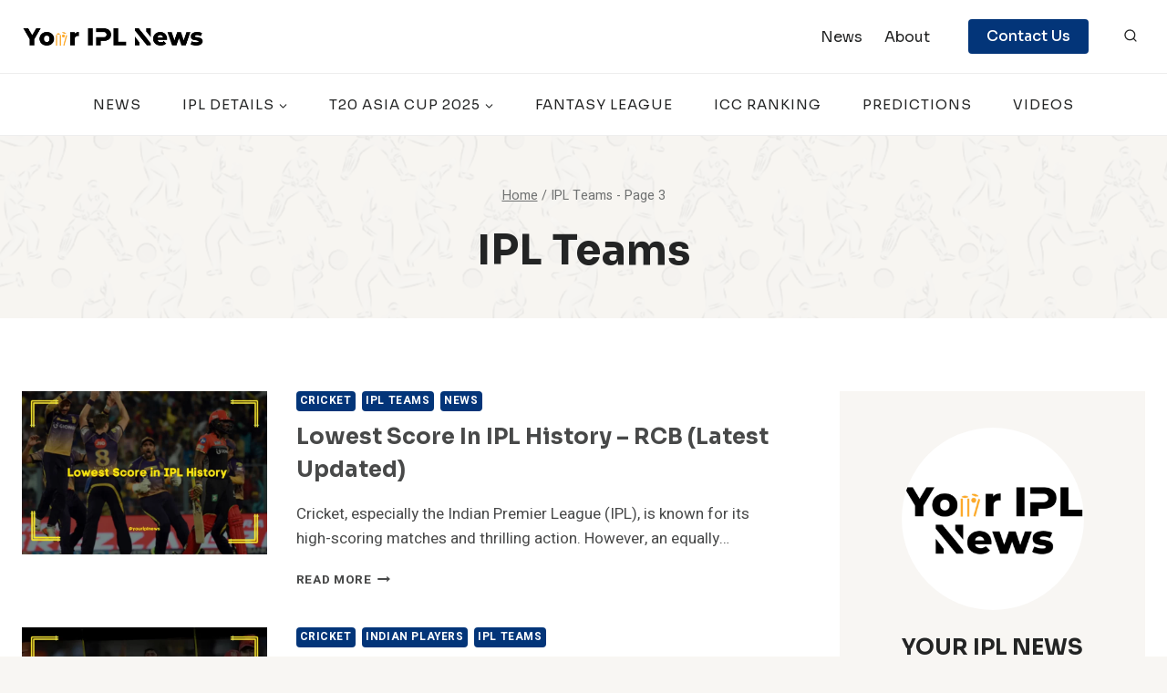

--- FILE ---
content_type: text/html; charset=UTF-8
request_url: https://youriplnews.com/category/ipl-teams/page/3/
body_size: 38077
content:
<!doctype html>
<html lang="en-US" class="no-js" itemtype="https://schema.org/Blog" itemscope>
<head>
	<meta charset="UTF-8">
	<meta name="viewport" content="width=device-width, initial-scale=1, minimum-scale=1">
	<meta name='robots' content='index, follow, max-image-preview:large, max-snippet:-1, max-video-preview:-1' />
	<style>img:is([sizes="auto" i], [sizes^="auto," i]) { contain-intrinsic-size: 3000px 1500px }</style>
	
	<!-- This site is optimized with the Yoast SEO plugin v22.2 - https://yoast.com/wordpress/plugins/seo/ -->
	<title>IPL Teams Archives - Page 3 of 6 - Your IPL News</title>
	<link rel="canonical" href="https://youriplnews.com/category/ipl-teams/page/3/" />
	<link rel="prev" href="https://youriplnews.com/category/ipl-teams/page/2/" />
	<link rel="next" href="https://youriplnews.com/category/ipl-teams/page/4/" />
	<meta property="og:locale" content="en_US" />
	<meta property="og:type" content="article" />
	<meta property="og:title" content="IPL Teams Archives - Page 3 of 6 - Your IPL News" />
	<meta property="og:url" content="https://youriplnews.com/category/ipl-teams/" />
	<meta property="og:site_name" content="Your IPL News" />
	<meta property="og:image" content="https://youriplnews.com/wp-content/uploads/2023/03/logo-youripllnews-min.jpg" />
	<meta property="og:image:width" content="1280" />
	<meta property="og:image:height" content="1280" />
	<meta property="og:image:type" content="image/jpeg" />
	<meta name="twitter:card" content="summary_large_image" />
	<script type="application/ld+json" class="yoast-schema-graph">{"@context":"https://schema.org","@graph":[{"@type":"CollectionPage","@id":"https://youriplnews.com/category/ipl-teams/","url":"https://youriplnews.com/category/ipl-teams/page/3/","name":"IPL Teams Archives - Page 3 of 6 - Your IPL News","isPartOf":{"@id":"https://youriplnews.com/#website"},"primaryImageOfPage":{"@id":"https://youriplnews.com/category/ipl-teams/page/3/#primaryimage"},"image":{"@id":"https://youriplnews.com/category/ipl-teams/page/3/#primaryimage"},"thumbnailUrl":"https://youriplnews.com/wp-content/uploads/2023/12/Lowest-Score-in-IPL-History.webp","breadcrumb":{"@id":"https://youriplnews.com/category/ipl-teams/page/3/#breadcrumb"},"inLanguage":"en-US"},{"@type":"ImageObject","inLanguage":"en-US","@id":"https://youriplnews.com/category/ipl-teams/page/3/#primaryimage","url":"https://youriplnews.com/wp-content/uploads/2023/12/Lowest-Score-in-IPL-History.webp","contentUrl":"https://youriplnews.com/wp-content/uploads/2023/12/Lowest-Score-in-IPL-History.webp","width":1920,"height":1280,"caption":"Lowest Score in IPL History"},{"@type":"BreadcrumbList","@id":"https://youriplnews.com/category/ipl-teams/page/3/#breadcrumb","itemListElement":[{"@type":"ListItem","position":1,"name":"Home","item":"https://youriplnews.com/"},{"@type":"ListItem","position":2,"name":"IPL Teams"}]},{"@type":"WebSite","@id":"https://youriplnews.com/#website","url":"https://youriplnews.com/","name":"Your IPL News","description":"Latest Update On Matching, Scores and Predictions","publisher":{"@id":"https://youriplnews.com/#organization"},"alternateName":"YourIPLNews","potentialAction":[{"@type":"SearchAction","target":{"@type":"EntryPoint","urlTemplate":"https://youriplnews.com/?s={search_term_string}"},"query-input":"required name=search_term_string"}],"inLanguage":"en-US"},{"@type":"Organization","@id":"https://youriplnews.com/#organization","name":"Your IPL News","alternateName":"YourIPLNews","url":"https://youriplnews.com/","logo":{"@type":"ImageObject","inLanguage":"en-US","@id":"https://youriplnews.com/#/schema/logo/image/","url":"https://youriplnews.com/wp-content/uploads/2023/03/logo-youripllnews-min.jpg","contentUrl":"https://youriplnews.com/wp-content/uploads/2023/03/logo-youripllnews-min.jpg","width":1280,"height":1280,"caption":"Your IPL News"},"image":{"@id":"https://youriplnews.com/#/schema/logo/image/"},"sameAs":["https://www.facebook.com/youriplnews/","https://www.instagram.com/youriplnews/"]}]}</script>
	<!-- / Yoast SEO plugin. -->


<link rel="alternate" type="application/rss+xml" title="Your IPL News &raquo; Feed" href="https://youriplnews.com/feed/" />
<link rel="alternate" type="application/rss+xml" title="Your IPL News &raquo; Comments Feed" href="https://youriplnews.com/comments/feed/" />
			<script>document.documentElement.classList.remove( 'no-js' );</script>
			<link rel="alternate" type="application/rss+xml" title="Your IPL News &raquo; IPL Teams Category Feed" href="https://youriplnews.com/category/ipl-teams/feed/" />
<link rel="alternate" type="application/rss+xml" title="Your IPL News &raquo; Stories Feed" href="https://youriplnews.com/web-stories/feed/"><script>
window._wpemojiSettings = {"baseUrl":"https:\/\/s.w.org\/images\/core\/emoji\/15.0.3\/72x72\/","ext":".png","svgUrl":"https:\/\/s.w.org\/images\/core\/emoji\/15.0.3\/svg\/","svgExt":".svg","source":{"concatemoji":"https:\/\/youriplnews.com\/wp-includes\/js\/wp-emoji-release.min.js?ver=26fc62778460379ef28def6bd971beaa"}};
/*! This file is auto-generated */
!function(i,n){var o,s,e;function c(e){try{var t={supportTests:e,timestamp:(new Date).valueOf()};sessionStorage.setItem(o,JSON.stringify(t))}catch(e){}}function p(e,t,n){e.clearRect(0,0,e.canvas.width,e.canvas.height),e.fillText(t,0,0);var t=new Uint32Array(e.getImageData(0,0,e.canvas.width,e.canvas.height).data),r=(e.clearRect(0,0,e.canvas.width,e.canvas.height),e.fillText(n,0,0),new Uint32Array(e.getImageData(0,0,e.canvas.width,e.canvas.height).data));return t.every(function(e,t){return e===r[t]})}function u(e,t,n){switch(t){case"flag":return n(e,"\ud83c\udff3\ufe0f\u200d\u26a7\ufe0f","\ud83c\udff3\ufe0f\u200b\u26a7\ufe0f")?!1:!n(e,"\ud83c\uddfa\ud83c\uddf3","\ud83c\uddfa\u200b\ud83c\uddf3")&&!n(e,"\ud83c\udff4\udb40\udc67\udb40\udc62\udb40\udc65\udb40\udc6e\udb40\udc67\udb40\udc7f","\ud83c\udff4\u200b\udb40\udc67\u200b\udb40\udc62\u200b\udb40\udc65\u200b\udb40\udc6e\u200b\udb40\udc67\u200b\udb40\udc7f");case"emoji":return!n(e,"\ud83d\udc26\u200d\u2b1b","\ud83d\udc26\u200b\u2b1b")}return!1}function f(e,t,n){var r="undefined"!=typeof WorkerGlobalScope&&self instanceof WorkerGlobalScope?new OffscreenCanvas(300,150):i.createElement("canvas"),a=r.getContext("2d",{willReadFrequently:!0}),o=(a.textBaseline="top",a.font="600 32px Arial",{});return e.forEach(function(e){o[e]=t(a,e,n)}),o}function t(e){var t=i.createElement("script");t.src=e,t.defer=!0,i.head.appendChild(t)}"undefined"!=typeof Promise&&(o="wpEmojiSettingsSupports",s=["flag","emoji"],n.supports={everything:!0,everythingExceptFlag:!0},e=new Promise(function(e){i.addEventListener("DOMContentLoaded",e,{once:!0})}),new Promise(function(t){var n=function(){try{var e=JSON.parse(sessionStorage.getItem(o));if("object"==typeof e&&"number"==typeof e.timestamp&&(new Date).valueOf()<e.timestamp+604800&&"object"==typeof e.supportTests)return e.supportTests}catch(e){}return null}();if(!n){if("undefined"!=typeof Worker&&"undefined"!=typeof OffscreenCanvas&&"undefined"!=typeof URL&&URL.createObjectURL&&"undefined"!=typeof Blob)try{var e="postMessage("+f.toString()+"("+[JSON.stringify(s),u.toString(),p.toString()].join(",")+"));",r=new Blob([e],{type:"text/javascript"}),a=new Worker(URL.createObjectURL(r),{name:"wpTestEmojiSupports"});return void(a.onmessage=function(e){c(n=e.data),a.terminate(),t(n)})}catch(e){}c(n=f(s,u,p))}t(n)}).then(function(e){for(var t in e)n.supports[t]=e[t],n.supports.everything=n.supports.everything&&n.supports[t],"flag"!==t&&(n.supports.everythingExceptFlag=n.supports.everythingExceptFlag&&n.supports[t]);n.supports.everythingExceptFlag=n.supports.everythingExceptFlag&&!n.supports.flag,n.DOMReady=!1,n.readyCallback=function(){n.DOMReady=!0}}).then(function(){return e}).then(function(){var e;n.supports.everything||(n.readyCallback(),(e=n.source||{}).concatemoji?t(e.concatemoji):e.wpemoji&&e.twemoji&&(t(e.twemoji),t(e.wpemoji)))}))}((window,document),window._wpemojiSettings);
</script>
<style id='wp-emoji-styles-inline-css'>

	img.wp-smiley, img.emoji {
		display: inline !important;
		border: none !important;
		box-shadow: none !important;
		height: 1em !important;
		width: 1em !important;
		margin: 0 0.07em !important;
		vertical-align: -0.1em !important;
		background: none !important;
		padding: 0 !important;
	}
</style>
<link rel='stylesheet' id='wp-block-library-css' href='https://youriplnews.com/wp-includes/css/dist/block-library/style.min.css?ver=26fc62778460379ef28def6bd971beaa' media='all' />
<style id='classic-theme-styles-inline-css'>
/*! This file is auto-generated */
.wp-block-button__link{color:#fff;background-color:#32373c;border-radius:9999px;box-shadow:none;text-decoration:none;padding:calc(.667em + 2px) calc(1.333em + 2px);font-size:1.125em}.wp-block-file__button{background:#32373c;color:#fff;text-decoration:none}
</style>
<style id='global-styles-inline-css'>
:root{--wp--preset--aspect-ratio--square: 1;--wp--preset--aspect-ratio--4-3: 4/3;--wp--preset--aspect-ratio--3-4: 3/4;--wp--preset--aspect-ratio--3-2: 3/2;--wp--preset--aspect-ratio--2-3: 2/3;--wp--preset--aspect-ratio--16-9: 16/9;--wp--preset--aspect-ratio--9-16: 9/16;--wp--preset--color--black: #000000;--wp--preset--color--cyan-bluish-gray: #abb8c3;--wp--preset--color--white: #ffffff;--wp--preset--color--pale-pink: #f78da7;--wp--preset--color--vivid-red: #cf2e2e;--wp--preset--color--luminous-vivid-orange: #ff6900;--wp--preset--color--luminous-vivid-amber: #fcb900;--wp--preset--color--light-green-cyan: #7bdcb5;--wp--preset--color--vivid-green-cyan: #00d084;--wp--preset--color--pale-cyan-blue: #8ed1fc;--wp--preset--color--vivid-cyan-blue: #0693e3;--wp--preset--color--vivid-purple: #9b51e0;--wp--preset--color--theme-palette-1: #033579;--wp--preset--color--theme-palette-2: #f8a300;--wp--preset--color--theme-palette-3: #232424;--wp--preset--color--theme-palette-4: #484949;--wp--preset--color--theme-palette-5: #6f7171;--wp--preset--color--theme-palette-6: #919292;--wp--preset--color--theme-palette-7: #f4ebe1;--wp--preset--color--theme-palette-8: #f8f6f3;--wp--preset--color--theme-palette-9: #ffffff;--wp--preset--gradient--vivid-cyan-blue-to-vivid-purple: linear-gradient(135deg,rgba(6,147,227,1) 0%,rgb(155,81,224) 100%);--wp--preset--gradient--light-green-cyan-to-vivid-green-cyan: linear-gradient(135deg,rgb(122,220,180) 0%,rgb(0,208,130) 100%);--wp--preset--gradient--luminous-vivid-amber-to-luminous-vivid-orange: linear-gradient(135deg,rgba(252,185,0,1) 0%,rgba(255,105,0,1) 100%);--wp--preset--gradient--luminous-vivid-orange-to-vivid-red: linear-gradient(135deg,rgba(255,105,0,1) 0%,rgb(207,46,46) 100%);--wp--preset--gradient--very-light-gray-to-cyan-bluish-gray: linear-gradient(135deg,rgb(238,238,238) 0%,rgb(169,184,195) 100%);--wp--preset--gradient--cool-to-warm-spectrum: linear-gradient(135deg,rgb(74,234,220) 0%,rgb(151,120,209) 20%,rgb(207,42,186) 40%,rgb(238,44,130) 60%,rgb(251,105,98) 80%,rgb(254,248,76) 100%);--wp--preset--gradient--blush-light-purple: linear-gradient(135deg,rgb(255,206,236) 0%,rgb(152,150,240) 100%);--wp--preset--gradient--blush-bordeaux: linear-gradient(135deg,rgb(254,205,165) 0%,rgb(254,45,45) 50%,rgb(107,0,62) 100%);--wp--preset--gradient--luminous-dusk: linear-gradient(135deg,rgb(255,203,112) 0%,rgb(199,81,192) 50%,rgb(65,88,208) 100%);--wp--preset--gradient--pale-ocean: linear-gradient(135deg,rgb(255,245,203) 0%,rgb(182,227,212) 50%,rgb(51,167,181) 100%);--wp--preset--gradient--electric-grass: linear-gradient(135deg,rgb(202,248,128) 0%,rgb(113,206,126) 100%);--wp--preset--gradient--midnight: linear-gradient(135deg,rgb(2,3,129) 0%,rgb(40,116,252) 100%);--wp--preset--font-size--small: 14px;--wp--preset--font-size--medium: 24px;--wp--preset--font-size--large: 32px;--wp--preset--font-size--x-large: 42px;--wp--preset--font-size--larger: 40px;--wp--preset--spacing--20: 0.44rem;--wp--preset--spacing--30: 0.67rem;--wp--preset--spacing--40: 1rem;--wp--preset--spacing--50: 1.5rem;--wp--preset--spacing--60: 2.25rem;--wp--preset--spacing--70: 3.38rem;--wp--preset--spacing--80: 5.06rem;--wp--preset--shadow--natural: 6px 6px 9px rgba(0, 0, 0, 0.2);--wp--preset--shadow--deep: 12px 12px 50px rgba(0, 0, 0, 0.4);--wp--preset--shadow--sharp: 6px 6px 0px rgba(0, 0, 0, 0.2);--wp--preset--shadow--outlined: 6px 6px 0px -3px rgba(255, 255, 255, 1), 6px 6px rgba(0, 0, 0, 1);--wp--preset--shadow--crisp: 6px 6px 0px rgba(0, 0, 0, 1);}:where(.is-layout-flex){gap: 0.5em;}:where(.is-layout-grid){gap: 0.5em;}body .is-layout-flex{display: flex;}.is-layout-flex{flex-wrap: wrap;align-items: center;}.is-layout-flex > :is(*, div){margin: 0;}body .is-layout-grid{display: grid;}.is-layout-grid > :is(*, div){margin: 0;}:where(.wp-block-columns.is-layout-flex){gap: 2em;}:where(.wp-block-columns.is-layout-grid){gap: 2em;}:where(.wp-block-post-template.is-layout-flex){gap: 1.25em;}:where(.wp-block-post-template.is-layout-grid){gap: 1.25em;}.has-black-color{color: var(--wp--preset--color--black) !important;}.has-cyan-bluish-gray-color{color: var(--wp--preset--color--cyan-bluish-gray) !important;}.has-white-color{color: var(--wp--preset--color--white) !important;}.has-pale-pink-color{color: var(--wp--preset--color--pale-pink) !important;}.has-vivid-red-color{color: var(--wp--preset--color--vivid-red) !important;}.has-luminous-vivid-orange-color{color: var(--wp--preset--color--luminous-vivid-orange) !important;}.has-luminous-vivid-amber-color{color: var(--wp--preset--color--luminous-vivid-amber) !important;}.has-light-green-cyan-color{color: var(--wp--preset--color--light-green-cyan) !important;}.has-vivid-green-cyan-color{color: var(--wp--preset--color--vivid-green-cyan) !important;}.has-pale-cyan-blue-color{color: var(--wp--preset--color--pale-cyan-blue) !important;}.has-vivid-cyan-blue-color{color: var(--wp--preset--color--vivid-cyan-blue) !important;}.has-vivid-purple-color{color: var(--wp--preset--color--vivid-purple) !important;}.has-black-background-color{background-color: var(--wp--preset--color--black) !important;}.has-cyan-bluish-gray-background-color{background-color: var(--wp--preset--color--cyan-bluish-gray) !important;}.has-white-background-color{background-color: var(--wp--preset--color--white) !important;}.has-pale-pink-background-color{background-color: var(--wp--preset--color--pale-pink) !important;}.has-vivid-red-background-color{background-color: var(--wp--preset--color--vivid-red) !important;}.has-luminous-vivid-orange-background-color{background-color: var(--wp--preset--color--luminous-vivid-orange) !important;}.has-luminous-vivid-amber-background-color{background-color: var(--wp--preset--color--luminous-vivid-amber) !important;}.has-light-green-cyan-background-color{background-color: var(--wp--preset--color--light-green-cyan) !important;}.has-vivid-green-cyan-background-color{background-color: var(--wp--preset--color--vivid-green-cyan) !important;}.has-pale-cyan-blue-background-color{background-color: var(--wp--preset--color--pale-cyan-blue) !important;}.has-vivid-cyan-blue-background-color{background-color: var(--wp--preset--color--vivid-cyan-blue) !important;}.has-vivid-purple-background-color{background-color: var(--wp--preset--color--vivid-purple) !important;}.has-black-border-color{border-color: var(--wp--preset--color--black) !important;}.has-cyan-bluish-gray-border-color{border-color: var(--wp--preset--color--cyan-bluish-gray) !important;}.has-white-border-color{border-color: var(--wp--preset--color--white) !important;}.has-pale-pink-border-color{border-color: var(--wp--preset--color--pale-pink) !important;}.has-vivid-red-border-color{border-color: var(--wp--preset--color--vivid-red) !important;}.has-luminous-vivid-orange-border-color{border-color: var(--wp--preset--color--luminous-vivid-orange) !important;}.has-luminous-vivid-amber-border-color{border-color: var(--wp--preset--color--luminous-vivid-amber) !important;}.has-light-green-cyan-border-color{border-color: var(--wp--preset--color--light-green-cyan) !important;}.has-vivid-green-cyan-border-color{border-color: var(--wp--preset--color--vivid-green-cyan) !important;}.has-pale-cyan-blue-border-color{border-color: var(--wp--preset--color--pale-cyan-blue) !important;}.has-vivid-cyan-blue-border-color{border-color: var(--wp--preset--color--vivid-cyan-blue) !important;}.has-vivid-purple-border-color{border-color: var(--wp--preset--color--vivid-purple) !important;}.has-vivid-cyan-blue-to-vivid-purple-gradient-background{background: var(--wp--preset--gradient--vivid-cyan-blue-to-vivid-purple) !important;}.has-light-green-cyan-to-vivid-green-cyan-gradient-background{background: var(--wp--preset--gradient--light-green-cyan-to-vivid-green-cyan) !important;}.has-luminous-vivid-amber-to-luminous-vivid-orange-gradient-background{background: var(--wp--preset--gradient--luminous-vivid-amber-to-luminous-vivid-orange) !important;}.has-luminous-vivid-orange-to-vivid-red-gradient-background{background: var(--wp--preset--gradient--luminous-vivid-orange-to-vivid-red) !important;}.has-very-light-gray-to-cyan-bluish-gray-gradient-background{background: var(--wp--preset--gradient--very-light-gray-to-cyan-bluish-gray) !important;}.has-cool-to-warm-spectrum-gradient-background{background: var(--wp--preset--gradient--cool-to-warm-spectrum) !important;}.has-blush-light-purple-gradient-background{background: var(--wp--preset--gradient--blush-light-purple) !important;}.has-blush-bordeaux-gradient-background{background: var(--wp--preset--gradient--blush-bordeaux) !important;}.has-luminous-dusk-gradient-background{background: var(--wp--preset--gradient--luminous-dusk) !important;}.has-pale-ocean-gradient-background{background: var(--wp--preset--gradient--pale-ocean) !important;}.has-electric-grass-gradient-background{background: var(--wp--preset--gradient--electric-grass) !important;}.has-midnight-gradient-background{background: var(--wp--preset--gradient--midnight) !important;}.has-small-font-size{font-size: var(--wp--preset--font-size--small) !important;}.has-medium-font-size{font-size: var(--wp--preset--font-size--medium) !important;}.has-large-font-size{font-size: var(--wp--preset--font-size--large) !important;}.has-x-large-font-size{font-size: var(--wp--preset--font-size--x-large) !important;}
:where(.wp-block-post-template.is-layout-flex){gap: 1.25em;}:where(.wp-block-post-template.is-layout-grid){gap: 1.25em;}
:where(.wp-block-columns.is-layout-flex){gap: 2em;}:where(.wp-block-columns.is-layout-grid){gap: 2em;}
:root :where(.wp-block-pullquote){font-size: 1.5em;line-height: 1.6;}
</style>
<link rel='stylesheet' id='kadence-slide-css' href='https://youriplnews.com/wp-content/plugins/kadence-related-content/assets/css/slider.css?ver=1.0.12' media='all' />
<link rel='stylesheet' id='kadence_related_content-css' href='https://youriplnews.com/wp-content/plugins/kadence-related-content/assets/css/related-content.css?ver=1.0.12' media='all' />
<link rel='stylesheet' id='kadence-global-css' href='https://youriplnews.com/wp-content/themes/kadence/assets/css/global.min.css?ver=1.1.34' media='all' />
<style id='kadence-global-inline-css'>
/* Kadence Base CSS */
:root{--global-palette1:#033579;--global-palette2:#f8a300;--global-palette3:#232424;--global-palette4:#484949;--global-palette5:#6f7171;--global-palette6:#919292;--global-palette7:#f4ebe1;--global-palette8:#f8f6f3;--global-palette9:#ffffff;--global-palette9rgb:255, 255, 255;--global-palette-highlight:#033579;--global-palette-highlight-alt:var(--global-palette2);--global-palette-highlight-alt2:var(--global-palette9);--global-palette-btn-bg:var(--global-palette1);--global-palette-btn-bg-hover:var(--global-palette2);--global-palette-btn:#ffffff;--global-palette-btn-hover:#ffffff;--global-body-font-family:Heebo, sans-serif;--global-heading-font-family:Sora, sans-serif;--global-primary-nav-font-family:Sora, sans-serif;--global-fallback-font:sans-serif;--global-display-fallback-font:sans-serif;--global-content-width:1290px;--global-content-narrow-width:842px;--global-content-edge-padding:1.5rem;--global-calc-content-width:calc(1290px - var(--global-content-edge-padding) - var(--global-content-edge-padding) );}.wp-site-blocks{--global-vw:calc( 100vw - ( 0.5 * var(--scrollbar-offset)));}:root .has-theme-palette-1-background-color{background-color:var(--global-palette1);}:root .has-theme-palette-1-color{color:var(--global-palette1);}:root .has-theme-palette-2-background-color{background-color:var(--global-palette2);}:root .has-theme-palette-2-color{color:var(--global-palette2);}:root .has-theme-palette-3-background-color{background-color:var(--global-palette3);}:root .has-theme-palette-3-color{color:var(--global-palette3);}:root .has-theme-palette-4-background-color{background-color:var(--global-palette4);}:root .has-theme-palette-4-color{color:var(--global-palette4);}:root .has-theme-palette-5-background-color{background-color:var(--global-palette5);}:root .has-theme-palette-5-color{color:var(--global-palette5);}:root .has-theme-palette-6-background-color{background-color:var(--global-palette6);}:root .has-theme-palette-6-color{color:var(--global-palette6);}:root .has-theme-palette-7-background-color{background-color:var(--global-palette7);}:root .has-theme-palette-7-color{color:var(--global-palette7);}:root .has-theme-palette-8-background-color{background-color:var(--global-palette8);}:root .has-theme-palette-8-color{color:var(--global-palette8);}:root .has-theme-palette-9-background-color{background-color:var(--global-palette9);}:root .has-theme-palette-9-color{color:var(--global-palette9);}:root .has-theme-palette1-background-color{background-color:var(--global-palette1);}:root .has-theme-palette1-color{color:var(--global-palette1);}:root .has-theme-palette2-background-color{background-color:var(--global-palette2);}:root .has-theme-palette2-color{color:var(--global-palette2);}:root .has-theme-palette3-background-color{background-color:var(--global-palette3);}:root .has-theme-palette3-color{color:var(--global-palette3);}:root .has-theme-palette4-background-color{background-color:var(--global-palette4);}:root .has-theme-palette4-color{color:var(--global-palette4);}:root .has-theme-palette5-background-color{background-color:var(--global-palette5);}:root .has-theme-palette5-color{color:var(--global-palette5);}:root .has-theme-palette6-background-color{background-color:var(--global-palette6);}:root .has-theme-palette6-color{color:var(--global-palette6);}:root .has-theme-palette7-background-color{background-color:var(--global-palette7);}:root .has-theme-palette7-color{color:var(--global-palette7);}:root .has-theme-palette8-background-color{background-color:var(--global-palette8);}:root .has-theme-palette8-color{color:var(--global-palette8);}:root .has-theme-palette9-background-color{background-color:var(--global-palette9);}:root .has-theme-palette9-color{color:var(--global-palette9);}body{background:var(--global-palette8);}body, input, select, optgroup, textarea{font-style:normal;font-weight:normal;font-size:17px;line-height:1.6;font-family:var(--global-body-font-family);color:var(--global-palette4);}.content-bg, body.content-style-unboxed .site{background:var(--global-palette9);}h1,h2,h3,h4,h5,h6{font-family:var(--global-heading-font-family);}h1{font-style:normal;font-weight:700;font-size:46px;line-height:1.5;text-transform:capitalize;color:var(--global-palette3);}h2{font-style:normal;font-weight:700;font-size:32px;line-height:1.5;text-transform:capitalize;color:var(--global-palette3);}h3{font-style:normal;font-weight:700;font-size:27px;line-height:1.5;text-transform:capitalize;color:var(--global-palette3);}h4{font-style:normal;font-weight:700;font-size:24px;line-height:1.5;text-transform:capitalize;color:var(--global-palette3);}h5{font-style:normal;font-weight:700;font-size:22px;line-height:1.5;text-transform:capitalize;color:var(--global-palette3);}h6{font-style:normal;font-weight:700;font-size:19px;line-height:1.5;text-transform:capitalize;color:var(--global-palette3);}@media all and (max-width: 767px){h1{font-size:32px;}h2{font-size:26px;}h3{font-size:24px;}h4{font-size:22px;}h5{font-size:20px;}h6{font-size:17px;}}.entry-hero .kadence-breadcrumbs{max-width:1290px;}.site-container, .site-header-row-layout-contained, .site-footer-row-layout-contained, .entry-hero-layout-contained, .comments-area, .alignfull > .wp-block-cover__inner-container, .alignwide > .wp-block-cover__inner-container{max-width:var(--global-content-width);}.content-width-narrow .content-container.site-container, .content-width-narrow .hero-container.site-container{max-width:var(--global-content-narrow-width);}@media all and (min-width: 1520px){.wp-site-blocks .content-container  .alignwide{margin-left:-115px;margin-right:-115px;width:unset;max-width:unset;}}@media all and (min-width: 1102px){.content-width-narrow .wp-site-blocks .content-container .alignwide{margin-left:-130px;margin-right:-130px;width:unset;max-width:unset;}}.content-style-boxed .wp-site-blocks .entry-content .alignwide{margin-left:-2rem;margin-right:-2rem;}@media all and (max-width: 1024px){.content-style-boxed .wp-site-blocks .entry-content .alignwide{margin-left:-2rem;margin-right:-2rem;}}@media all and (max-width: 767px){.content-style-boxed .wp-site-blocks .entry-content .alignwide{margin-left:-1.5rem;margin-right:-1.5rem;}}.content-area{margin-top:5rem;margin-bottom:5rem;}@media all and (max-width: 1024px){.content-area{margin-top:3rem;margin-bottom:3rem;}}@media all and (max-width: 767px){.content-area{margin-top:2rem;margin-bottom:2rem;}}.entry-content-wrap{padding:2rem;}@media all and (max-width: 1024px){.entry-content-wrap{padding:2rem;}}@media all and (max-width: 767px){.entry-content-wrap{padding:1.5rem;}}.entry.single-entry{box-shadow:0px 15px 15px -10px rgba(0,0,0,0.05);}.entry.loop-entry{box-shadow:0px 15px 15px -10px rgba(0,0,0,0.05);}.loop-entry .entry-content-wrap{padding:2rem;}@media all and (max-width: 1024px){.loop-entry .entry-content-wrap{padding:2rem;}}@media all and (max-width: 767px){.loop-entry .entry-content-wrap{padding:1.5rem;}}.primary-sidebar.widget-area .widget{margin-bottom:3em;color:var(--global-palette4);}.primary-sidebar.widget-area .widget-title{font-weight:700;font-size:20px;line-height:1.5;color:var(--global-palette3);}button, .button, .wp-block-button__link, input[type="button"], input[type="reset"], input[type="submit"], .fl-button, .elementor-button-wrapper .elementor-button{font-style:normal;font-weight:500;font-size:16px;line-height:1.4;font-family:Sora, sans-serif;border-radius:4px;padding:8px 20px 8px 20px;box-shadow:0px 0px 0px -7px rgba(0,0,0,0);}.wp-block-button.is-style-outline .wp-block-button__link{padding:8px 20px 8px 20px;}button:hover, button:focus, button:active, .button:hover, .button:focus, .button:active, .wp-block-button__link:hover, .wp-block-button__link:focus, .wp-block-button__link:active, input[type="button"]:hover, input[type="button"]:focus, input[type="button"]:active, input[type="reset"]:hover, input[type="reset"]:focus, input[type="reset"]:active, input[type="submit"]:hover, input[type="submit"]:focus, input[type="submit"]:active, .elementor-button-wrapper .elementor-button:hover, .elementor-button-wrapper .elementor-button:focus, .elementor-button-wrapper .elementor-button:active{box-shadow:0px 15px 25px -7px rgba(0,0,0,0.1);}@media all and (min-width: 1025px){.transparent-header .entry-hero .entry-hero-container-inner{padding-top:calc(80px + 0px);}}@media all and (max-width: 1024px){.mobile-transparent-header .entry-hero .entry-hero-container-inner{padding-top:80px;}}@media all and (max-width: 767px){.mobile-transparent-header .entry-hero .entry-hero-container-inner{padding-top:80px;}}#colophon{background:var(--global-palette3);}.site-middle-footer-wrap .site-footer-row-container-inner{border-top:0px none transparent;border-bottom:1px solid var(--global-palette4);}.site-middle-footer-inner-wrap{padding-top:30px;padding-bottom:60px;grid-column-gap:30px;grid-row-gap:30px;}.site-middle-footer-inner-wrap .widget{margin-bottom:30px;}.site-middle-footer-inner-wrap .site-footer-section:not(:last-child):after{right:calc(-30px / 2);}.site-top-footer-wrap .site-footer-row-container-inner{border-top:0px none transparent;border-bottom:0px none transparent;}.site-top-footer-inner-wrap{padding-top:60px;padding-bottom:20px;grid-column-gap:30px;grid-row-gap:30px;}.site-top-footer-inner-wrap .widget{margin-bottom:30px;}.site-top-footer-inner-wrap .site-footer-section:not(:last-child):after{right:calc(-30px / 2);}.site-bottom-footer-inner-wrap{padding-top:10px;padding-bottom:10px;grid-column-gap:30px;}.site-bottom-footer-inner-wrap .widget{margin-bottom:30px;}.site-bottom-footer-inner-wrap .site-footer-section:not(:last-child):after{right:calc(-30px / 2);}.footer-social-wrap .footer-social-inner-wrap{font-size:1.1em;gap:0.6em;}.site-footer .site-footer-wrap .site-footer-section .footer-social-wrap .footer-social-inner-wrap .social-button{color:var(--global-palette9);background:rgba(0,0,0,0);border:2px none transparent;border-radius:3px;}.site-footer .site-footer-wrap .site-footer-section .footer-social-wrap .footer-social-inner-wrap .social-button:hover{color:var(--global-palette1);}#colophon .footer-html{font-style:normal;color:var(--global-palette9);}#colophon .footer-navigation .footer-menu-container > ul > li > a{padding-left:calc(3em / 2);padding-right:calc(3em / 2);padding-top:calc(0.6em / 2);padding-bottom:calc(0.6em / 2);color:var(--global-palette9);}#colophon .footer-navigation .footer-menu-container > ul li a{font-style:normal;font-weight:normal;font-size:15px;line-height:1;font-family:Sora, sans-serif;text-transform:uppercase;}#colophon .footer-navigation .footer-menu-container > ul li a:hover{color:var(--global-palette1);}#colophon .footer-navigation .footer-menu-container > ul li.current-menu-item > a{color:var(--global-palette1);}body.page{background:var(--global-palette9);}.page-hero-section .entry-hero-container-inner{background-image:url('http://youriplnews.com/wp-content/uploads/2023/03/cricket-background.png');background-position:center;}.entry-hero.page-hero-section .entry-header{min-height:200px;}.page-hero-section .hero-section-overlay{background:rgba(248,246,243,0.89);}.post-archive-hero-section .entry-hero-container-inner{background-image:url('http://youriplnews.com/wp-content/uploads/2023/03/cricket-background.png');background-position:center;}.post-archive-hero-section .hero-section-overlay{background:rgba(248,246,243,0.89);}.loop-entry.type-post h2.entry-title{font-style:normal;font-size:24px;color:var(--global-palette4);}@media all and (max-width: 767px){.loop-entry.type-post h2.entry-title{font-size:19px;}}.search-archive-hero-section .entry-hero-container-inner{background-image:url('http://kadence.pixel-show.com/niche-news/wp-content/uploads/sites/14/2022/02/vegetables.png');background-position:center;}.search-archive-hero-section .hero-section-overlay{background:rgba(248,246,243,0.89);}
/* Kadence Header CSS */
@media all and (max-width: 1024px){.mobile-transparent-header #masthead{position:absolute;left:0px;right:0px;z-index:100;}.kadence-scrollbar-fixer.mobile-transparent-header #masthead{right:var(--scrollbar-offset,0);}.mobile-transparent-header #masthead, .mobile-transparent-header .site-top-header-wrap .site-header-row-container-inner, .mobile-transparent-header .site-main-header-wrap .site-header-row-container-inner, .mobile-transparent-header .site-bottom-header-wrap .site-header-row-container-inner{background:transparent;}.site-header-row-tablet-layout-fullwidth, .site-header-row-tablet-layout-standard{padding:0px;}}@media all and (min-width: 1025px){.transparent-header #masthead{position:absolute;left:0px;right:0px;z-index:100;}.transparent-header.kadence-scrollbar-fixer #masthead{right:var(--scrollbar-offset,0);}.transparent-header #masthead, .transparent-header .site-top-header-wrap .site-header-row-container-inner, .transparent-header .site-main-header-wrap .site-header-row-container-inner, .transparent-header .site-bottom-header-wrap .site-header-row-container-inner{background:transparent;}}.site-branding a.brand img{max-width:200px;}.site-branding a.brand img.svg-logo-image{width:200px;}.site-branding{padding:0px 0px 0px 0px;}#masthead, #masthead .kadence-sticky-header.item-is-fixed:not(.item-at-start):not(.site-header-row-container):not(.site-main-header-wrap), #masthead .kadence-sticky-header.item-is-fixed:not(.item-at-start) > .site-header-row-container-inner{background:#ffffff;}.site-main-header-wrap .site-header-row-container-inner{background:var(--global-palette9);}.site-main-header-inner-wrap{min-height:80px;}.site-top-header-inner-wrap{min-height:0px;}.site-bottom-header-wrap .site-header-row-container-inner{background:var(--global-palette9);border-top:1px solid #eeeeee;border-bottom:1px solid #eeeeee;}.site-bottom-header-inner-wrap{min-height:0px;}.site-bottom-header-wrap .site-header-row-container-inner>.site-container{padding:20px 20px 20px 20px;}.header-navigation[class*="header-navigation-style-underline"] .header-menu-container.primary-menu-container>ul>li>a:after{width:calc( 100% - 3em);}.main-navigation .primary-menu-container > ul > li.menu-item > a{padding-left:calc(3em / 2);padding-right:calc(3em / 2);padding-top:0.1em;padding-bottom:0.1em;color:var(--global-palette3);}.main-navigation .primary-menu-container > ul > li.menu-item > .dropdown-nav-special-toggle{right:calc(3em / 2);}.main-navigation .primary-menu-container > ul li.menu-item > a{font-style:normal;font-weight:normal;font-size:15px;letter-spacing:1px;font-family:var(--global-primary-nav-font-family);text-transform:uppercase;}.main-navigation .primary-menu-container > ul > li.menu-item > a:hover{color:var(--global-palette-highlight);}.main-navigation .primary-menu-container > ul > li.menu-item.current-menu-item > a{color:var(--global-palette1);}.header-navigation[class*="header-navigation-style-underline"] .header-menu-container.secondary-menu-container>ul>li>a:after{width:calc( 100% - 1.5em);}.secondary-navigation .secondary-menu-container > ul > li.menu-item > a{padding-left:calc(1.5em / 2);padding-right:calc(1.5em / 2);padding-top:0.6em;padding-bottom:0.6em;color:var(--global-palette3);}.secondary-navigation .primary-menu-container > ul > li.menu-item > .dropdown-nav-special-toggle{right:calc(1.5em / 2);}.secondary-navigation .secondary-menu-container > ul li.menu-item > a{font-style:normal;font-weight:normal;font-size:16px;font-family:Sora, sans-serif;}.secondary-navigation .secondary-menu-container > ul > li.menu-item > a:hover{color:var(--global-palette-highlight);}.secondary-navigation .secondary-menu-container > ul > li.menu-item.current-menu-item > a{color:var(--global-palette3);}.header-navigation .header-menu-container ul ul.sub-menu, .header-navigation .header-menu-container ul ul.submenu{background:var(--global-palette9);box-shadow:0px 2px 13px 0px rgba(0,0,0,0.1);}.header-navigation .header-menu-container ul ul li.menu-item, .header-menu-container ul.menu > li.kadence-menu-mega-enabled > ul > li.menu-item > a{border-bottom:1px solid #eeeeee;}.header-navigation .header-menu-container ul ul li.menu-item > a{width:200px;padding-top:1em;padding-bottom:1em;color:var(--global-palette3);font-size:12px;}.header-navigation .header-menu-container ul ul li.menu-item > a:hover{color:var(--global-palette9);background:var(--global-palette1);}.header-navigation .header-menu-container ul ul li.menu-item.current-menu-item > a{color:var(--global-palette9);background:var(--global-palette1);}.mobile-toggle-open-container .menu-toggle-open{color:var(--global-palette3);padding:0.4em 0.6em 0.4em 0.6em;font-size:14px;}.mobile-toggle-open-container .menu-toggle-open.menu-toggle-style-bordered{border:1px solid currentColor;}.mobile-toggle-open-container .menu-toggle-open .menu-toggle-icon{font-size:30px;}.mobile-toggle-open-container .menu-toggle-open:hover, .mobile-toggle-open-container .menu-toggle-open:focus{color:var(--global-palette-highlight);}.mobile-navigation ul li{font-style:normal;font-weight:500;font-size:17px;line-height:1.4;font-family:Sora, sans-serif;}.mobile-navigation ul li a{padding-top:1em;padding-bottom:1em;}.mobile-navigation ul li > a, .mobile-navigation ul li.menu-item-has-children > .drawer-nav-drop-wrap{color:var(--global-palette8);}.mobile-navigation ul li.current-menu-item > a, .mobile-navigation ul li.current-menu-item.menu-item-has-children > .drawer-nav-drop-wrap{color:var(--global-palette-highlight);}.mobile-navigation ul li.menu-item-has-children .drawer-nav-drop-wrap, .mobile-navigation ul li:not(.menu-item-has-children) a{border-bottom:1px solid rgba(255,255,255,0.1);}.mobile-navigation:not(.drawer-navigation-parent-toggle-true) ul li.menu-item-has-children .drawer-nav-drop-wrap button{border-left:1px solid rgba(255,255,255,0.1);}#mobile-drawer .drawer-inner, #mobile-drawer.popup-drawer-layout-fullwidth.popup-drawer-animation-slice .pop-portion-bg, #mobile-drawer.popup-drawer-layout-fullwidth.popup-drawer-animation-slice.pop-animated.show-drawer .drawer-inner{background:var(--global-palette3);}#mobile-drawer .drawer-header .drawer-toggle{padding:0.6em 0.15em 0.6em 0.15em;font-size:24px;}#main-header .header-button{margin:0px 20px 0px 20px;color:#ffffff;background:var(--global-palette1);border:2px none transparent;box-shadow:0px 0px 0px -7px rgba(0,0,0,0);}#main-header .header-button:hover{color:#ffffff;background:var(--global-palette2);box-shadow:0px 15px 25px -7px rgba(0,0,0,0.1);}.header-social-wrap .header-social-inner-wrap{font-size:1em;gap:0.3em;}.header-social-wrap .header-social-inner-wrap .social-button{border:2px none transparent;border-radius:3px;}.header-mobile-social-wrap .header-mobile-social-inner-wrap{font-size:1em;gap:0.3em;}.header-mobile-social-wrap .header-mobile-social-inner-wrap .social-button{border:2px none transparent;border-radius:3px;}.search-toggle-open-container .search-toggle-open{color:var(--global-palette3);}.search-toggle-open-container .search-toggle-open.search-toggle-style-bordered{border:1px solid currentColor;}.search-toggle-open-container .search-toggle-open .search-toggle-icon{font-size:1em;}.search-toggle-open-container .search-toggle-open:hover, .search-toggle-open-container .search-toggle-open:focus{color:var(--global-palette-highlight);}#search-drawer .drawer-inner .drawer-content form input.search-field, #search-drawer .drawer-inner .drawer-content form .kadence-search-icon-wrap, #search-drawer .drawer-header{color:var(--global-palette9);}#search-drawer .drawer-inner .drawer-content form input.search-field:focus, #search-drawer .drawer-inner .drawer-content form input.search-submit:hover ~ .kadence-search-icon-wrap, #search-drawer .drawer-inner .drawer-content form button[type="submit"]:hover ~ .kadence-search-icon-wrap{color:var(--global-palette9);}#search-drawer .drawer-inner{background:var(--global-palette1);}.mobile-header-button-wrap .mobile-header-button-inner-wrap .mobile-header-button{border:2px none transparent;box-shadow:0px 0px 0px -7px rgba(0,0,0,0);}.mobile-header-button-wrap .mobile-header-button-inner-wrap .mobile-header-button:hover{box-shadow:0px 15px 25px -7px rgba(0,0,0,0.1);}
/* Kadence Pro Header CSS */
.header-navigation-dropdown-direction-left ul ul.submenu, .header-navigation-dropdown-direction-left ul ul.sub-menu{right:0px;left:auto;}.rtl .header-navigation-dropdown-direction-right ul ul.submenu, .rtl .header-navigation-dropdown-direction-right ul ul.sub-menu{left:0px;right:auto;}.header-account-button .nav-drop-title-wrap > .kadence-svg-iconset, .header-account-button > .kadence-svg-iconset{font-size:1.2em;}.site-header-item .header-account-button .nav-drop-title-wrap, .site-header-item .header-account-wrap > .header-account-button{display:flex;align-items:center;}.header-account-style-icon_label .header-account-label{padding-left:5px;}.header-account-style-label_icon .header-account-label{padding-right:5px;}.site-header-item .header-account-wrap .header-account-button{text-decoration:none;box-shadow:none;color:inherit;background:transparent;padding:0.6em 0em 0.6em 0em;}.header-mobile-account-wrap .header-account-button .nav-drop-title-wrap > .kadence-svg-iconset, .header-mobile-account-wrap .header-account-button > .kadence-svg-iconset{font-size:1.2em;}.header-mobile-account-wrap .header-account-button .nav-drop-title-wrap, .header-mobile-account-wrap > .header-account-button{display:flex;align-items:center;}.header-mobile-account-wrap.header-account-style-icon_label .header-account-label{padding-left:5px;}.header-mobile-account-wrap.header-account-style-label_icon .header-account-label{padding-right:5px;}.header-mobile-account-wrap .header-account-button{text-decoration:none;box-shadow:none;color:inherit;background:transparent;padding:0.6em 0em 0.6em 0em;}#login-drawer .drawer-inner .drawer-content{display:flex;justify-content:center;align-items:center;position:absolute;top:0px;bottom:0px;left:0px;right:0px;padding:0px;}#loginform p label{display:block;}#login-drawer #loginform{width:100%;}#login-drawer #loginform input{width:100%;}#login-drawer #loginform input[type="checkbox"]{width:auto;}#login-drawer .drawer-inner .drawer-header{position:relative;z-index:100;}#login-drawer .drawer-content_inner.widget_login_form_inner{padding:2em;width:100%;max-width:350px;border-radius:.25rem;background:var(--global-palette9);color:var(--global-palette4);}#login-drawer .lost_password a{color:var(--global-palette6);}#login-drawer .lost_password, #login-drawer .register-field{text-align:center;}#login-drawer .widget_login_form_inner p{margin-top:1.2em;margin-bottom:0em;}#login-drawer .widget_login_form_inner p:first-child{margin-top:0em;}#login-drawer .widget_login_form_inner label{margin-bottom:0.5em;}#login-drawer hr.register-divider{margin:1.2em 0;border-width:1px;}#login-drawer .register-field{font-size:90%;}@media all and (min-width: 1025px){#login-drawer hr.register-divider.hide-desktop{display:none;}#login-drawer p.register-field.hide-desktop{display:none;}}@media all and (max-width: 1024px){#login-drawer hr.register-divider.hide-mobile{display:none;}#login-drawer p.register-field.hide-mobile{display:none;}}@media all and (max-width: 767px){#login-drawer hr.register-divider.hide-mobile{display:none;}#login-drawer p.register-field.hide-mobile{display:none;}}.tertiary-navigation .tertiary-menu-container > ul > li.menu-item > a{padding-left:calc(1.2em / 2);padding-right:calc(1.2em / 2);padding-top:0.6em;padding-bottom:0.6em;color:var(--global-palette5);}.tertiary-navigation .tertiary-menu-container > ul > li.menu-item > a:hover{color:var(--global-palette-highlight);}.tertiary-navigation .tertiary-menu-container > ul > li.menu-item.current-menu-item > a{color:var(--global-palette3);}.header-navigation[class*="header-navigation-style-underline"] .header-menu-container.tertiary-menu-container>ul>li>a:after{width:calc( 100% - 1.2em);}.quaternary-navigation .quaternary-menu-container > ul > li.menu-item > a{padding-left:calc(1.2em / 2);padding-right:calc(1.2em / 2);padding-top:0.6em;padding-bottom:0.6em;color:var(--global-palette5);}.quaternary-navigation .quaternary-menu-container > ul > li.menu-item > a:hover{color:var(--global-palette-highlight);}.quaternary-navigation .quaternary-menu-container > ul > li.menu-item.current-menu-item > a{color:var(--global-palette3);}.header-navigation[class*="header-navigation-style-underline"] .header-menu-container.quaternary-menu-container>ul>li>a:after{width:calc( 100% - 1.2em);}#main-header .header-divider{border-right:1px solid var(--global-palette6);height:50%;}#main-header .header-divider2{border-right:1px solid var(--global-palette6);height:50%;}#main-header .header-divider3{border-right:1px solid var(--global-palette6);height:50%;}#mobile-header .header-mobile-divider, #mobile-drawer .header-mobile-divider{border-right:1px solid var(--global-palette6);height:50%;}#mobile-drawer .header-mobile-divider{border-top:1px solid var(--global-palette6);width:50%;}#mobile-header .header-mobile-divider2{border-right:1px solid var(--global-palette6);height:50%;}#mobile-drawer .header-mobile-divider2{border-top:1px solid var(--global-palette6);width:50%;}.header-item-search-bar form ::-webkit-input-placeholder{color:currentColor;opacity:0.5;}.header-item-search-bar form ::placeholder{color:currentColor;opacity:0.5;}.header-search-bar form{max-width:100%;width:240px;}.header-mobile-search-bar form{max-width:calc(100vw - var(--global-sm-spacing) - var(--global-sm-spacing));width:240px;}.header-widget-lstyle-normal .header-widget-area-inner a:not(.button){text-decoration:underline;}.element-contact-inner-wrap{display:flex;flex-wrap:wrap;align-items:center;margin-top:-0.6em;margin-left:calc(-0.6em / 2);margin-right:calc(-0.6em / 2);}.element-contact-inner-wrap .header-contact-item{display:inline-flex;flex-wrap:wrap;align-items:center;margin-top:0.6em;margin-left:calc(0.6em / 2);margin-right:calc(0.6em / 2);}.element-contact-inner-wrap .header-contact-item .kadence-svg-iconset{font-size:1em;}.header-contact-item img{display:inline-block;}.header-contact-item .contact-label{margin-left:0.3em;}.rtl .header-contact-item .contact-label{margin-right:0.3em;margin-left:0px;}.header-mobile-contact-wrap .element-contact-inner-wrap{display:flex;flex-wrap:wrap;align-items:center;margin-top:-0.6em;margin-left:calc(-0.6em / 2);margin-right:calc(-0.6em / 2);}.header-mobile-contact-wrap .element-contact-inner-wrap .header-contact-item{display:inline-flex;flex-wrap:wrap;align-items:center;margin-top:0.6em;margin-left:calc(0.6em / 2);margin-right:calc(0.6em / 2);}.header-mobile-contact-wrap .element-contact-inner-wrap .header-contact-item .kadence-svg-iconset{font-size:1em;}#main-header .header-button2{border:2px none transparent;box-shadow:0px 0px 0px -7px rgba(0,0,0,0);}#main-header .header-button2:hover{box-shadow:0px 15px 25px -7px rgba(0,0,0,0.1);}.mobile-header-button2-wrap .mobile-header-button-inner-wrap .mobile-header-button2{border:2px none transparent;box-shadow:0px 0px 0px -7px rgba(0,0,0,0);}.mobile-header-button2-wrap .mobile-header-button-inner-wrap .mobile-header-button2:hover{box-shadow:0px 15px 25px -7px rgba(0,0,0,0.1);}#widget-drawer.popup-drawer-layout-fullwidth .drawer-content .header-widget2, #widget-drawer.popup-drawer-layout-sidepanel .drawer-inner{max-width:400px;}#widget-drawer.popup-drawer-layout-fullwidth .drawer-content .header-widget2{margin:0 auto;}.widget-toggle-open{display:flex;align-items:center;background:transparent;box-shadow:none;}.widget-toggle-open:hover, .widget-toggle-open:focus{border-color:currentColor;background:transparent;box-shadow:none;}.widget-toggle-open .widget-toggle-icon{display:flex;}.widget-toggle-open .widget-toggle-label{padding-right:5px;}.rtl .widget-toggle-open .widget-toggle-label{padding-left:5px;padding-right:0px;}.widget-toggle-open .widget-toggle-label:empty, .rtl .widget-toggle-open .widget-toggle-label:empty{padding-right:0px;padding-left:0px;}.widget-toggle-open-container .widget-toggle-open{color:var(--global-palette5);padding:0.4em 0.6em 0.4em 0.6em;font-size:14px;}.widget-toggle-open-container .widget-toggle-open.widget-toggle-style-bordered{border:1px solid currentColor;}.widget-toggle-open-container .widget-toggle-open .widget-toggle-icon{font-size:20px;}.widget-toggle-open-container .widget-toggle-open:hover, .widget-toggle-open-container .widget-toggle-open:focus{color:var(--global-palette-highlight);}#widget-drawer .header-widget-2style-normal a:not(.button){text-decoration:underline;}#widget-drawer .header-widget-2style-plain a:not(.button){text-decoration:none;}#widget-drawer .header-widget2 .widget-title{color:var(--global-palette9);}#widget-drawer .header-widget2{color:var(--global-palette8);}#widget-drawer .header-widget2 a:not(.button), #widget-drawer .header-widget2 .drawer-sub-toggle{color:var(--global-palette8);}#widget-drawer .header-widget2 a:not(.button):hover, #widget-drawer .header-widget2 .drawer-sub-toggle:hover{color:var(--global-palette9);}#mobile-secondary-site-navigation ul li{font-size:14px;}#mobile-secondary-site-navigation ul li a{padding-top:1em;padding-bottom:1em;}#mobile-secondary-site-navigation ul li > a, #mobile-secondary-site-navigation ul li.menu-item-has-children > .drawer-nav-drop-wrap{color:var(--global-palette8);}#mobile-secondary-site-navigation ul li.current-menu-item > a, #mobile-secondary-site-navigation ul li.current-menu-item.menu-item-has-children > .drawer-nav-drop-wrap{color:var(--global-palette-highlight);}#mobile-secondary-site-navigation ul li.menu-item-has-children .drawer-nav-drop-wrap, #mobile-secondary-site-navigation ul li:not(.menu-item-has-children) a{border-bottom:1px solid rgba(255,255,255,0.1);}#mobile-secondary-site-navigation:not(.drawer-navigation-parent-toggle-true) ul li.menu-item-has-children .drawer-nav-drop-wrap button{border-left:1px solid rgba(255,255,255,0.1);}
</style>
<link rel='stylesheet' id='kadence-header-css' href='https://youriplnews.com/wp-content/themes/kadence/assets/css/header.min.css?ver=1.1.34' media='all' />
<link rel='stylesheet' id='kadence-content-css' href='https://youriplnews.com/wp-content/themes/kadence/assets/css/content.min.css?ver=1.1.34' media='all' />
<link rel='stylesheet' id='kadence-sidebar-css' href='https://youriplnews.com/wp-content/themes/kadence/assets/css/sidebar.min.css?ver=1.1.34' media='all' />
<link rel='stylesheet' id='kadence-footer-css' href='https://youriplnews.com/wp-content/themes/kadence/assets/css/footer.min.css?ver=1.1.34' media='all' />
<link rel='stylesheet' id='menu-addons-css' href='https://youriplnews.com/wp-content/plugins/kadence-pro/dist/mega-menu/menu-addon.css?ver=1.1.3' media='all' />
<style id='kadence-blocks-global-variables-inline-css'>
:root {--global-kb-font-size-sm:clamp(0.8rem, 0.73rem + 0.217vw, 0.9rem);--global-kb-font-size-md:clamp(1.1rem, 0.995rem + 0.326vw, 1.25rem);--global-kb-font-size-lg:clamp(1.75rem, 1.576rem + 0.543vw, 2rem);--global-kb-font-size-xl:clamp(2.25rem, 1.728rem + 1.63vw, 3rem);--global-kb-font-size-xxl:clamp(2.5rem, 1.456rem + 3.26vw, 4rem);--global-kb-font-size-xxxl:clamp(2.75rem, 0.489rem + 7.065vw, 6rem);}
</style>
<link rel="https://api.w.org/" href="https://youriplnews.com/wp-json/" /><link rel="alternate" title="JSON" type="application/json" href="https://youriplnews.com/wp-json/wp/v2/categories/4" /><link rel="EditURI" type="application/rsd+xml" title="RSD" href="https://youriplnews.com/xmlrpc.php?rsd" />


<!--BEGIN: TRACKING CODE MANAGER (v2.4.0) BY INTELLYWP.COM IN HEAD//-->
<!-- Google tag (gtag.js) -->
<script async src="https://www.googletagmanager.com/gtag/js?id=G-24MGKQB4VY"></script>
<script>
  window.dataLayer = window.dataLayer || [];
  function gtag(){dataLayer.push(arguments);}
  gtag('js', new Date());

  gtag('config', 'G-24MGKQB4VY');
</script>
<!--END: https://wordpress.org/plugins/tracking-code-manager IN HEAD//--><link rel='stylesheet' id='kadence-fonts-css' href='https://fonts.googleapis.com/css?family=Heebo:regular,700%7CSora:700,regular,500&#038;display=swap' media='all' />
<link rel="icon" href="https://youriplnews.com/wp-content/uploads/2023/03/favicon-ipl-150x150.png" sizes="32x32" />
<link rel="icon" href="https://youriplnews.com/wp-content/uploads/2023/03/favicon-ipl.png" sizes="192x192" />
<link rel="apple-touch-icon" href="https://youriplnews.com/wp-content/uploads/2023/03/favicon-ipl.png" />
<meta name="msapplication-TileImage" content="https://youriplnews.com/wp-content/uploads/2023/03/favicon-ipl.png" />
</head>

<body class="archive paged category category-ipl-teams category-4 wp-custom-logo wp-embed-responsive paged-3 category-paged-3 hfeed footer-on-bottom animate-body-popup hide-focus-outline link-style-standard has-sidebar content-title-style-above content-width-normal content-style-unboxed content-vertical-padding-show non-transparent-header mobile-non-transparent-header">
<div id="wrapper" class="site wp-site-blocks">
			<a class="skip-link screen-reader-text scroll-ignore" href="#main">Skip to content</a>
		<header id="masthead" class="site-header" role="banner" itemtype="https://schema.org/WPHeader" itemscope>
	<div id="main-header" class="site-header-wrap">
		<div class="site-header-inner-wrap">
			<div class="site-header-upper-wrap">
				<div class="site-header-upper-inner-wrap">
					<div class="site-main-header-wrap site-header-row-container site-header-focus-item site-header-row-layout-standard" data-section="kadence_customizer_header_main">
	<div class="site-header-row-container-inner">
				<div class="site-container">
			<div class="site-main-header-inner-wrap site-header-row site-header-row-has-sides site-header-row-no-center">
									<div class="site-header-main-section-left site-header-section site-header-section-left">
						<div class="site-header-item site-header-focus-item" data-section="title_tagline">
	<div class="site-branding branding-layout-standard site-brand-logo-only"><a class="brand has-logo-image" href="https://youriplnews.com/" rel="home" aria-label="Your IPL News"><img width="1562" height="184" src="https://youriplnews.com/wp-content/uploads/2023/03/cropped-Screenshot-2023-03-02-at-5.58.45-PM.png" class="custom-logo" alt="Your IPL News" decoding="async" fetchpriority="high" srcset="https://youriplnews.com/wp-content/uploads/2023/03/cropped-Screenshot-2023-03-02-at-5.58.45-PM.png 1562w, https://youriplnews.com/wp-content/uploads/2023/03/cropped-Screenshot-2023-03-02-at-5.58.45-PM-300x35.png 300w, https://youriplnews.com/wp-content/uploads/2023/03/cropped-Screenshot-2023-03-02-at-5.58.45-PM-1024x121.png 1024w, https://youriplnews.com/wp-content/uploads/2023/03/cropped-Screenshot-2023-03-02-at-5.58.45-PM-768x90.png 768w, https://youriplnews.com/wp-content/uploads/2023/03/cropped-Screenshot-2023-03-02-at-5.58.45-PM-1536x181.png 1536w" sizes="(max-width: 1562px) 100vw, 1562px" /></a></div></div><!-- data-section="title_tagline" -->
					</div>
																	<div class="site-header-main-section-right site-header-section site-header-section-right">
						<div class="site-header-item site-header-focus-item site-header-item-main-navigation header-navigation-layout-stretch-false header-navigation-layout-fill-stretch-false" data-section="kadence_customizer_secondary_navigation">
		<nav id="secondary-navigation" class="secondary-navigation header-navigation nav--toggle-sub header-navigation-style-standard header-navigation-dropdown-animation-none" role="navigation" aria-label="Secondary Navigation">
				<div class="secondary-menu-container header-menu-container">
			<ul id="secondary-menu" class="menu"><li id="menu-item-1100" class="menu-item menu-item-type-taxonomy menu-item-object-category menu-item-1100"><a href="https://youriplnews.com/category/news/">News</a></li>
<li id="menu-item-756" class="menu-item menu-item-type-post_type menu-item-object-page menu-item-756"><a href="https://youriplnews.com/about-us/">About</a></li>
</ul>		</div>
	</nav><!-- #secondary-navigation -->
	</div><!-- data-section="secondary_navigation" -->
<div class="site-header-item site-header-focus-item" data-section="kadence_customizer_header_button">
	<div class="header-button-wrap"><div class="header-button-inner-wrap"><a href="https://youriplnews.com/contact/" target="_self" class="button header-button button-size-medium button-style-filled">Contact Us</a></div></div></div><!-- data-section="header_button" -->
<div class="site-header-item site-header-focus-item" data-section="kadence_customizer_header_search">
		<div class="search-toggle-open-container">
						<button class="search-toggle-open drawer-toggle search-toggle-style-default" aria-label="View Search Form" data-toggle-target="#search-drawer" data-toggle-body-class="showing-popup-drawer-from-full" aria-expanded="false" data-set-focus="#search-drawer .search-field"
					>
						<span class="search-toggle-icon"><span class="kadence-svg-iconset"><svg aria-hidden="true" class="kadence-svg-icon kadence-search2-svg" fill="currentColor" version="1.1" xmlns="http://www.w3.org/2000/svg" width="24" height="24" viewBox="0 0 24 24"><title>Search</title><path d="M16.041 15.856c-0.034 0.026-0.067 0.055-0.099 0.087s-0.060 0.064-0.087 0.099c-1.258 1.213-2.969 1.958-4.855 1.958-1.933 0-3.682-0.782-4.95-2.050s-2.050-3.017-2.050-4.95 0.782-3.682 2.050-4.95 3.017-2.050 4.95-2.050 3.682 0.782 4.95 2.050 2.050 3.017 2.050 4.95c0 1.886-0.745 3.597-1.959 4.856zM21.707 20.293l-3.675-3.675c1.231-1.54 1.968-3.493 1.968-5.618 0-2.485-1.008-4.736-2.636-6.364s-3.879-2.636-6.364-2.636-4.736 1.008-6.364 2.636-2.636 3.879-2.636 6.364 1.008 4.736 2.636 6.364 3.879 2.636 6.364 2.636c2.125 0 4.078-0.737 5.618-1.968l3.675 3.675c0.391 0.391 1.024 0.391 1.414 0s0.391-1.024 0-1.414z"></path>
				</svg></span></span>
		</button>
	</div>
	</div><!-- data-section="header_search" -->
					</div>
							</div>
		</div>
	</div>
</div>
				</div>
			</div>
			<div class="site-bottom-header-wrap site-header-row-container site-header-focus-item site-header-row-layout-standard" data-section="kadence_customizer_header_bottom">
	<div class="site-header-row-container-inner">
				<div class="site-container">
			<div class="site-bottom-header-inner-wrap site-header-row site-header-row-only-center-column site-header-row-center-column">
													<div class="site-header-bottom-section-center site-header-section site-header-section-center">
						<div class="site-header-item site-header-focus-item site-header-item-main-navigation header-navigation-layout-stretch-false header-navigation-layout-fill-stretch-false" data-section="kadence_customizer_primary_navigation">
		<nav id="site-navigation" class="main-navigation header-navigation nav--toggle-sub header-navigation-style-underline header-navigation-dropdown-animation-none" role="navigation" aria-label="Primary Navigation">
				<div class="primary-menu-container header-menu-container">
			<ul id="primary-menu" class="menu"><li id="menu-item-882" class="menu-item menu-item-type-custom menu-item-object-custom menu-item-882"><a href="https://youriplnews.com/category/news/">NEWS</a></li>
<li id="menu-item-883" class="menu-item menu-item-type-custom menu-item-object-custom menu-item-has-children menu-item-883"><a href="#"><span class="nav-drop-title-wrap">IPL Details<span class="dropdown-nav-toggle"><span class="kadence-svg-iconset svg-baseline"><svg aria-hidden="true" class="kadence-svg-icon kadence-arrow-down-svg" fill="currentColor" version="1.1" xmlns="http://www.w3.org/2000/svg" width="24" height="24" viewBox="0 0 24 24"><title>Expand</title><path d="M5.293 9.707l6 6c0.391 0.391 1.024 0.391 1.414 0l6-6c0.391-0.391 0.391-1.024 0-1.414s-1.024-0.391-1.414 0l-5.293 5.293-5.293-5.293c-0.391-0.391-1.024-0.391-1.414 0s-0.391 1.024 0 1.414z"></path>
				</svg></span></span></span></a>
<ul class="sub-menu">
	<li id="menu-item-3289" class="menu-item menu-item-type-custom menu-item-object-custom menu-item-has-children menu-item-3289"><a href="#"><span class="nav-drop-title-wrap">IPL Schedule<span class="dropdown-nav-toggle"><span class="kadence-svg-iconset svg-baseline"><svg aria-hidden="true" class="kadence-svg-icon kadence-arrow-down-svg" fill="currentColor" version="1.1" xmlns="http://www.w3.org/2000/svg" width="24" height="24" viewBox="0 0 24 24"><title>Expand</title><path d="M5.293 9.707l6 6c0.391 0.391 1.024 0.391 1.414 0l6-6c0.391-0.391 0.391-1.024 0-1.414s-1.024-0.391-1.414 0l-5.293 5.293-5.293-5.293c-0.391-0.391-1.024-0.391-1.414 0s-0.391 1.024 0 1.414z"></path>
				</svg></span></span></span></a>
	<ul class="sub-menu">
		<li id="menu-item-887" class="menu-item menu-item-type-custom menu-item-object-custom menu-item-887"><a href="https://youriplnews.com/ipl-schedule-2025/">IPL Schedule 2025</a></li>
		<li id="menu-item-3215" class="menu-item menu-item-type-custom menu-item-object-custom menu-item-3215"><a href="https://youriplnews.com/ipl-schedule-2024/">IPL Schedule 2024</a></li>
		<li id="menu-item-3231" class="menu-item menu-item-type-custom menu-item-object-custom menu-item-3231"><a href="https://youriplnews.com/ipl-schedule-2023/">IPL Schedule 2023</a></li>
		<li id="menu-item-3235" class="menu-item menu-item-type-custom menu-item-object-custom menu-item-3235"><a href="https://youriplnews.com/ipl-schedule-2022/">IPL Schedule 2022</a></li>
		<li id="menu-item-3248" class="menu-item menu-item-type-custom menu-item-object-custom menu-item-3248"><a href="https://youriplnews.com/ipl-schedule-2021/">IPL Schedule 2021</a></li>
	</ul>
</li>
	<li id="menu-item-889" class="menu-item menu-item-type-custom menu-item-object-custom menu-item-889"><a href="https://youriplnews.com/ipl-points-table-2023/">IPL Point Table 2023</a></li>
	<li id="menu-item-884" class="menu-item menu-item-type-custom menu-item-object-custom menu-item-884"><a href="https://youriplnews.com/category/ipl-teams/">Teams Players</a></li>
	<li id="menu-item-885" class="menu-item menu-item-type-custom menu-item-object-custom menu-item-885"><a href="#">Teams Owner</a></li>
	<li id="menu-item-886" class="menu-item menu-item-type-custom menu-item-object-custom menu-item-886"><a href="https://youriplnews.com/category/ipl-winners/">Winners</a></li>
</ul>
</li>
<li id="menu-item-3197" class="menu-item menu-item-type-taxonomy menu-item-object-category menu-item-has-children menu-item-3197"><a href="https://youriplnews.com/category/t20-asia-cup-2025/"><span class="nav-drop-title-wrap">T20 Asia Cup 2025<span class="dropdown-nav-toggle"><span class="kadence-svg-iconset svg-baseline"><svg aria-hidden="true" class="kadence-svg-icon kadence-arrow-down-svg" fill="currentColor" version="1.1" xmlns="http://www.w3.org/2000/svg" width="24" height="24" viewBox="0 0 24 24"><title>Expand</title><path d="M5.293 9.707l6 6c0.391 0.391 1.024 0.391 1.414 0l6-6c0.391-0.391 0.391-1.024 0-1.414s-1.024-0.391-1.414 0l-5.293 5.293-5.293-5.293c-0.391-0.391-1.024-0.391-1.414 0s-0.391 1.024 0 1.414z"></path>
				</svg></span></span></span></a>
<ul class="sub-menu">
	<li id="menu-item-3199" class="menu-item menu-item-type-custom menu-item-object-custom menu-item-3199"><a href="https://youriplnews.com/asia-cup-2025-match-schedule/">Asia Cup 2025 Schedule</a></li>
</ul>
</li>
<li id="menu-item-893" class="menu-item menu-item-type-custom menu-item-object-custom menu-item-893"><a href="https://youriplnews.com/category/fantasy-leagues/">Fantasy League</a></li>
<li id="menu-item-888" class="menu-item menu-item-type-custom menu-item-object-custom menu-item-888"><a href="#">ICC Ranking</a></li>
<li id="menu-item-891" class="menu-item menu-item-type-custom menu-item-object-custom menu-item-891"><a href="https://youriplnews.com/category/predictions/">Predictions</a></li>
<li id="menu-item-892" class="menu-item menu-item-type-custom menu-item-object-custom menu-item-892"><a href="https://youriplnews.com/category/videos/">Videos</a></li>
</ul>		</div>
	</nav><!-- #site-navigation -->
	</div><!-- data-section="primary_navigation" -->
					</div>
											</div>
		</div>
	</div>
</div>
		</div>
	</div>
	
<div id="mobile-header" class="site-mobile-header-wrap">
	<div class="site-header-inner-wrap">
		<div class="site-header-upper-wrap">
			<div class="site-header-upper-inner-wrap">
			<div class="site-main-header-wrap site-header-focus-item site-header-row-layout-standard site-header-row-tablet-layout-default site-header-row-mobile-layout-default ">
	<div class="site-header-row-container-inner">
		<div class="site-container">
			<div class="site-main-header-inner-wrap site-header-row site-header-row-has-sides site-header-row-no-center">
									<div class="site-header-main-section-left site-header-section site-header-section-left">
						<div class="site-header-item site-header-focus-item" data-section="title_tagline">
	<div class="site-branding mobile-site-branding branding-layout-standard branding-tablet-layout-inherit site-brand-logo-only branding-mobile-layout-inherit"><a class="brand has-logo-image" href="https://youriplnews.com/" rel="home" aria-label="Your IPL News"><img width="1562" height="184" src="https://youriplnews.com/wp-content/uploads/2023/03/cropped-Screenshot-2023-03-02-at-5.58.45-PM.png" class="custom-logo" alt="Your IPL News" decoding="async" srcset="https://youriplnews.com/wp-content/uploads/2023/03/cropped-Screenshot-2023-03-02-at-5.58.45-PM.png 1562w, https://youriplnews.com/wp-content/uploads/2023/03/cropped-Screenshot-2023-03-02-at-5.58.45-PM-300x35.png 300w, https://youriplnews.com/wp-content/uploads/2023/03/cropped-Screenshot-2023-03-02-at-5.58.45-PM-1024x121.png 1024w, https://youriplnews.com/wp-content/uploads/2023/03/cropped-Screenshot-2023-03-02-at-5.58.45-PM-768x90.png 768w, https://youriplnews.com/wp-content/uploads/2023/03/cropped-Screenshot-2023-03-02-at-5.58.45-PM-1536x181.png 1536w" sizes="(max-width: 1562px) 100vw, 1562px" /></a></div></div><!-- data-section="title_tagline" -->
					</div>
																	<div class="site-header-main-section-right site-header-section site-header-section-right">
						<div class="site-header-item site-header-focus-item site-header-item-navgation-popup-toggle" data-section="kadence_customizer_mobile_trigger">
		<div class="mobile-toggle-open-container">
						<button id="mobile-toggle" class="menu-toggle-open drawer-toggle menu-toggle-style-default" aria-label="Open menu" data-toggle-target="#mobile-drawer" data-toggle-body-class="showing-popup-drawer-from-right" aria-expanded="false" data-set-focus=".menu-toggle-close"
					>
						<span class="menu-toggle-icon"><span class="kadence-svg-iconset"><svg aria-hidden="true" class="kadence-svg-icon kadence-menu-svg" fill="currentColor" version="1.1" xmlns="http://www.w3.org/2000/svg" width="24" height="24" viewBox="0 0 24 24"><title>Toggle Menu</title><path d="M3 13h18c0.552 0 1-0.448 1-1s-0.448-1-1-1h-18c-0.552 0-1 0.448-1 1s0.448 1 1 1zM3 7h18c0.552 0 1-0.448 1-1s-0.448-1-1-1h-18c-0.552 0-1 0.448-1 1s0.448 1 1 1zM3 19h18c0.552 0 1-0.448 1-1s-0.448-1-1-1h-18c-0.552 0-1 0.448-1 1s0.448 1 1 1z"></path>
				</svg></span></span>
		</button>
	</div>
	</div><!-- data-section="mobile_trigger" -->
					</div>
							</div>
		</div>
	</div>
</div>
			</div>
		</div>
			</div>
</div>
</header><!-- #masthead -->

	<div id="inner-wrap" class="wrap hfeed kt-clear">
		<section role="banner" class="entry-hero post-archive-hero-section entry-hero-layout-standard">
	<div class="entry-hero-container-inner">
		<div class="hero-section-overlay"></div>
		<div class="hero-container site-container">
			<header class="entry-header post-archive-title title-align-inherit title-tablet-align-inherit title-mobile-align-inherit">
				<nav id="kadence-breadcrumbs" aria-label="Breadcrumbs"  class="kadence-breadcrumbs"><div class="kadence-breadcrumb-container"><span><a href="https://youriplnews.com/" itemprop="url" class="kadence-bc-home" ><span>Home</span></a></span> <span class="bc-delimiter">/</span> <span class="kadence-bread-current">IPL Teams</span> - Page 3</div></nav><h1 class="page-title archive-title">IPL Teams</h1>			</header><!-- .entry-header -->
		</div>
	</div>
</section><!-- .entry-hero -->
<div id="primary" class="content-area">
	<div class="content-container site-container">
		<main id="main" class="site-main" role="main">
							<div id="archive-container" class="content-wrap grid-cols post-archive item-content-vertical-align-top grid-sm-col-1 grid-lg-col-1 item-image-style-beside">
					
<article class="entry content-bg loop-entry post-2264 post type-post status-publish format-standard has-post-thumbnail hentry category-cricket category-ipl-teams category-news tag-lowest-score-in-ipl-history tag-royal-challengers-bangalore tag-top-5-lowest-score-in-ipl">
			<a class="post-thumbnail kadence-thumbnail-ratio-2-3" href="https://youriplnews.com/lowest-score-in-ipl-history-rcb-latest-updated/">
			<div class="post-thumbnail-inner">
				<img width="768" height="512" src="https://youriplnews.com/wp-content/uploads/2023/12/Lowest-Score-in-IPL-History-768x512.webp" class="attachment-medium_large size-medium_large wp-post-image" alt="Lowest Score in IPL History &#8211; RCB (Latest Updated)" decoding="async" srcset="https://youriplnews.com/wp-content/uploads/2023/12/Lowest-Score-in-IPL-History-768x512.webp 768w, https://youriplnews.com/wp-content/uploads/2023/12/Lowest-Score-in-IPL-History-300x200.webp 300w, https://youriplnews.com/wp-content/uploads/2023/12/Lowest-Score-in-IPL-History-1024x683.webp 1024w, https://youriplnews.com/wp-content/uploads/2023/12/Lowest-Score-in-IPL-History-1536x1024.webp 1536w, https://youriplnews.com/wp-content/uploads/2023/12/Lowest-Score-in-IPL-History.webp 1920w" sizes="(max-width: 768px) 100vw, 768px" />			</div>
		</a><!-- .post-thumbnail -->
			<div class="entry-content-wrap">
		<header class="entry-header">

			<div class="entry-taxonomies">
			<span class="category-links term-links category-style-pill">
				<a href="https://youriplnews.com/category/cricket/" rel="tag">Cricket</a> <a href="https://youriplnews.com/category/ipl-teams/" rel="tag">IPL Teams</a> <a href="https://youriplnews.com/category/news/" rel="tag">News</a>			</span>
		</div><!-- .entry-taxonomies -->
		<h2 class="entry-title"><a href="https://youriplnews.com/lowest-score-in-ipl-history-rcb-latest-updated/" rel="bookmark">Lowest Score in IPL History &#8211; RCB (Latest Updated)</a></h2></header><!-- .entry-header -->
	<div class="entry-summary">
		<p>Cricket, especially the Indian Premier League (IPL), is known for its high-scoring matches and thrilling action. However, an equally&#8230;</p>
	</div><!-- .entry-summary -->
	<footer class="entry-footer">
		<div class="entry-actions">
		<p class="more-link-wrap">
			<a href="https://youriplnews.com/lowest-score-in-ipl-history-rcb-latest-updated/" class="post-more-link">
				Read More<span class="screen-reader-text"> Lowest Score in IPL History &#8211; RCB (Latest Updated)</span><span class="kadence-svg-iconset svg-baseline"><svg aria-hidden="true" class="kadence-svg-icon kadence-arrow-right-alt-svg" fill="currentColor" version="1.1" xmlns="http://www.w3.org/2000/svg" width="27" height="28" viewBox="0 0 27 28"><title>Continue</title><path d="M27 13.953c0 0.141-0.063 0.281-0.156 0.375l-6 5.531c-0.156 0.141-0.359 0.172-0.547 0.094-0.172-0.078-0.297-0.25-0.297-0.453v-3.5h-19.5c-0.281 0-0.5-0.219-0.5-0.5v-3c0-0.281 0.219-0.5 0.5-0.5h19.5v-3.5c0-0.203 0.109-0.375 0.297-0.453s0.391-0.047 0.547 0.078l6 5.469c0.094 0.094 0.156 0.219 0.156 0.359v0z"></path>
				</svg></span>			</a>
		</p>
	</div><!-- .entry-actions -->
	</footer><!-- .entry-footer -->
	</div>
</article>

<article class="entry content-bg loop-entry post-2252 post type-post status-publish format-standard has-post-thumbnail hentry category-cricket category-indian-players category-ipl-teams tag-chennai-superkings tag-lowest-scores-defended-in-ipl tag-ms-dhoni tag-top-5-lowest-scores-defended-in-ipl">
			<a class="post-thumbnail kadence-thumbnail-ratio-2-3" href="https://youriplnews.com/lowest-scores-defended-in-ipl-chennai-superkings/">
			<div class="post-thumbnail-inner">
				<img width="768" height="512" src="https://youriplnews.com/wp-content/uploads/2023/12/Lowest-Scores-Defended-in-IPL-768x512.webp" class="attachment-medium_large size-medium_large wp-post-image" alt="Lowest Scores Defended in IPL &#8211; Chennai Superkings" decoding="async" srcset="https://youriplnews.com/wp-content/uploads/2023/12/Lowest-Scores-Defended-in-IPL-768x512.webp 768w, https://youriplnews.com/wp-content/uploads/2023/12/Lowest-Scores-Defended-in-IPL-300x200.webp 300w, https://youriplnews.com/wp-content/uploads/2023/12/Lowest-Scores-Defended-in-IPL-1024x683.webp 1024w, https://youriplnews.com/wp-content/uploads/2023/12/Lowest-Scores-Defended-in-IPL-1536x1024.webp 1536w, https://youriplnews.com/wp-content/uploads/2023/12/Lowest-Scores-Defended-in-IPL.webp 1920w" sizes="(max-width: 768px) 100vw, 768px" />			</div>
		</a><!-- .post-thumbnail -->
			<div class="entry-content-wrap">
		<header class="entry-header">

			<div class="entry-taxonomies">
			<span class="category-links term-links category-style-pill">
				<a href="https://youriplnews.com/category/cricket/" rel="tag">Cricket</a> <a href="https://youriplnews.com/category/indian-players/" rel="tag">Indian Players</a> <a href="https://youriplnews.com/category/ipl-teams/" rel="tag">IPL Teams</a>			</span>
		</div><!-- .entry-taxonomies -->
		<h2 class="entry-title"><a href="https://youriplnews.com/lowest-scores-defended-in-ipl-chennai-superkings/" rel="bookmark">Lowest Scores Defended in IPL &#8211; Chennai Superkings</a></h2></header><!-- .entry-header -->
	<div class="entry-summary">
		<p>The Indian Premier League (IPL) is known for its high-voltage matches, where defending the lowest scores is a true&#8230;</p>
	</div><!-- .entry-summary -->
	<footer class="entry-footer">
		<div class="entry-actions">
		<p class="more-link-wrap">
			<a href="https://youriplnews.com/lowest-scores-defended-in-ipl-chennai-superkings/" class="post-more-link">
				Read More<span class="screen-reader-text"> Lowest Scores Defended in IPL &#8211; Chennai Superkings</span><span class="kadence-svg-iconset svg-baseline"><svg aria-hidden="true" class="kadence-svg-icon kadence-arrow-right-alt-svg" fill="currentColor" version="1.1" xmlns="http://www.w3.org/2000/svg" width="27" height="28" viewBox="0 0 27 28"><title>Continue</title><path d="M27 13.953c0 0.141-0.063 0.281-0.156 0.375l-6 5.531c-0.156 0.141-0.359 0.172-0.547 0.094-0.172-0.078-0.297-0.25-0.297-0.453v-3.5h-19.5c-0.281 0-0.5-0.219-0.5-0.5v-3c0-0.281 0.219-0.5 0.5-0.5h19.5v-3.5c0-0.203 0.109-0.375 0.297-0.453s0.391-0.047 0.547 0.078l6 5.469c0.094 0.094 0.156 0.219 0.156 0.359v0z"></path>
				</svg></span>			</a>
		</p>
	</div><!-- .entry-actions -->
	</footer><!-- .entry-footer -->
	</div>
</article>

<article class="entry content-bg loop-entry post-2214 post type-post status-publish format-standard has-post-thumbnail hentry category-cricket category-indian-players category-ipl-teams category-news tag-longest-six-in-ipl tag-most-sixes-in-ipl tag-ms-dhoni tag-top-5-bastmen-with-most-sixes tag-virat-kohli">
			<a class="post-thumbnail kadence-thumbnail-ratio-2-3" href="https://youriplnews.com/top-5-batsmen-with-most-sixes-in-ipl-history-chris-gayle/">
			<div class="post-thumbnail-inner">
				<img width="768" height="512" src="https://youriplnews.com/wp-content/uploads/2023/12/Top-5-Batsmen-with-Most-Sixes-in-IPL-History--768x512.webp" class="attachment-medium_large size-medium_large wp-post-image" alt="Top 5 Batsmen with Most Sixes in IPL History &#8211; Chris Gayle" decoding="async" srcset="https://youriplnews.com/wp-content/uploads/2023/12/Top-5-Batsmen-with-Most-Sixes-in-IPL-History--768x512.webp 768w, https://youriplnews.com/wp-content/uploads/2023/12/Top-5-Batsmen-with-Most-Sixes-in-IPL-History--300x200.webp 300w, https://youriplnews.com/wp-content/uploads/2023/12/Top-5-Batsmen-with-Most-Sixes-in-IPL-History--1024x683.webp 1024w, https://youriplnews.com/wp-content/uploads/2023/12/Top-5-Batsmen-with-Most-Sixes-in-IPL-History--1536x1024.webp 1536w, https://youriplnews.com/wp-content/uploads/2023/12/Top-5-Batsmen-with-Most-Sixes-in-IPL-History-.webp 1920w" sizes="(max-width: 768px) 100vw, 768px" />			</div>
		</a><!-- .post-thumbnail -->
			<div class="entry-content-wrap">
		<header class="entry-header">

			<div class="entry-taxonomies">
			<span class="category-links term-links category-style-pill">
				<a href="https://youriplnews.com/category/cricket/" rel="tag">Cricket</a> <a href="https://youriplnews.com/category/indian-players/" rel="tag">Indian Players</a> <a href="https://youriplnews.com/category/ipl-teams/" rel="tag">IPL Teams</a> <a href="https://youriplnews.com/category/news/" rel="tag">News</a>			</span>
		</div><!-- .entry-taxonomies -->
		<h2 class="entry-title"><a href="https://youriplnews.com/top-5-batsmen-with-most-sixes-in-ipl-history-chris-gayle/" rel="bookmark">Top 5 Batsmen with Most Sixes in IPL History &#8211; Chris Gayle</a></h2></header><!-- .entry-header -->
	<div class="entry-summary">
		<p>The Indian Premier League (IPL) is a cricketing extravaganza known for its explosive batting displays. One of the most&#8230;</p>
	</div><!-- .entry-summary -->
	<footer class="entry-footer">
		<div class="entry-actions">
		<p class="more-link-wrap">
			<a href="https://youriplnews.com/top-5-batsmen-with-most-sixes-in-ipl-history-chris-gayle/" class="post-more-link">
				Read More<span class="screen-reader-text"> Top 5 Batsmen with Most Sixes in IPL History &#8211; Chris Gayle</span><span class="kadence-svg-iconset svg-baseline"><svg aria-hidden="true" class="kadence-svg-icon kadence-arrow-right-alt-svg" fill="currentColor" version="1.1" xmlns="http://www.w3.org/2000/svg" width="27" height="28" viewBox="0 0 27 28"><title>Continue</title><path d="M27 13.953c0 0.141-0.063 0.281-0.156 0.375l-6 5.531c-0.156 0.141-0.359 0.172-0.547 0.094-0.172-0.078-0.297-0.25-0.297-0.453v-3.5h-19.5c-0.281 0-0.5-0.219-0.5-0.5v-3c0-0.281 0.219-0.5 0.5-0.5h19.5v-3.5c0-0.203 0.109-0.375 0.297-0.453s0.391-0.047 0.547 0.078l6 5.469c0.094 0.094 0.156 0.219 0.156 0.359v0z"></path>
				</svg></span>			</a>
		</p>
	</div><!-- .entry-actions -->
	</footer><!-- .entry-footer -->
	</div>
</article>

<article class="entry content-bg loop-entry post-2209 post type-post status-publish format-standard has-post-thumbnail hentry category-cricket category-ipl-teams category-news tag-fastest-ball-in-ipl tag-fastest-bowler-of-ipl tag-top-5-fastest-ball tag-umran-malik">
			<a class="post-thumbnail kadence-thumbnail-ratio-2-3" href="https://youriplnews.com/fastest-ball-in-ipl-history-shaun-tait-latest-updated/">
			<div class="post-thumbnail-inner">
				<img width="768" height="512" src="https://youriplnews.com/wp-content/uploads/2023/12/Fastest-Ball-in-Ipl-History-1-768x512.webp" class="attachment-medium_large size-medium_large wp-post-image" alt="Fastest Ball in IPL History &#8211; Shaun Tait (Latest Updated)" decoding="async" loading="lazy" srcset="https://youriplnews.com/wp-content/uploads/2023/12/Fastest-Ball-in-Ipl-History-1-768x512.webp 768w, https://youriplnews.com/wp-content/uploads/2023/12/Fastest-Ball-in-Ipl-History-1-300x200.webp 300w, https://youriplnews.com/wp-content/uploads/2023/12/Fastest-Ball-in-Ipl-History-1-1024x683.webp 1024w, https://youriplnews.com/wp-content/uploads/2023/12/Fastest-Ball-in-Ipl-History-1-1536x1024.webp 1536w, https://youriplnews.com/wp-content/uploads/2023/12/Fastest-Ball-in-Ipl-History-1.webp 1920w" sizes="auto, (max-width: 768px) 100vw, 768px" />			</div>
		</a><!-- .post-thumbnail -->
			<div class="entry-content-wrap">
		<header class="entry-header">

			<div class="entry-taxonomies">
			<span class="category-links term-links category-style-pill">
				<a href="https://youriplnews.com/category/cricket/" rel="tag">Cricket</a> <a href="https://youriplnews.com/category/ipl-teams/" rel="tag">IPL Teams</a> <a href="https://youriplnews.com/category/news/" rel="tag">News</a>			</span>
		</div><!-- .entry-taxonomies -->
		<h2 class="entry-title"><a href="https://youriplnews.com/fastest-ball-in-ipl-history-shaun-tait-latest-updated/" rel="bookmark">Fastest Ball in IPL History &#8211; Shaun Tait (Latest Updated)</a></h2></header><!-- .entry-header -->
	<div class="entry-summary">
		<p>The Indian Premier League (IPL) has consistently been a showcase of extraordinary cricketing talent. Among the most electrifying aspects&#8230;</p>
	</div><!-- .entry-summary -->
	<footer class="entry-footer">
		<div class="entry-actions">
		<p class="more-link-wrap">
			<a href="https://youriplnews.com/fastest-ball-in-ipl-history-shaun-tait-latest-updated/" class="post-more-link">
				Read More<span class="screen-reader-text"> Fastest Ball in IPL History &#8211; Shaun Tait (Latest Updated)</span><span class="kadence-svg-iconset svg-baseline"><svg aria-hidden="true" class="kadence-svg-icon kadence-arrow-right-alt-svg" fill="currentColor" version="1.1" xmlns="http://www.w3.org/2000/svg" width="27" height="28" viewBox="0 0 27 28"><title>Continue</title><path d="M27 13.953c0 0.141-0.063 0.281-0.156 0.375l-6 5.531c-0.156 0.141-0.359 0.172-0.547 0.094-0.172-0.078-0.297-0.25-0.297-0.453v-3.5h-19.5c-0.281 0-0.5-0.219-0.5-0.5v-3c0-0.281 0.219-0.5 0.5-0.5h19.5v-3.5c0-0.203 0.109-0.375 0.297-0.453s0.391-0.047 0.547 0.078l6 5.469c0.094 0.094 0.156 0.219 0.156 0.359v0z"></path>
				</svg></span>			</a>
		</p>
	</div><!-- .entry-actions -->
	</footer><!-- .entry-footer -->
	</div>
</article>

<article class="entry content-bg loop-entry post-1897 post type-post status-publish format-standard has-post-thumbnail hentry category-cricket category-fantasy-leagues category-indian-players category-ipl-2023 category-ipl-teams category-ipl-winners category-news tag-indian-premier-league tag-mumbai-indians">
			<a class="post-thumbnail kadence-thumbnail-ratio-2-3" href="https://youriplnews.com/mumbai-indians/">
			<div class="post-thumbnail-inner">
				<img width="768" height="512" src="https://youriplnews.com/wp-content/uploads/2023/05/Mumbai-Indians-Build-a-Strong-Squad-for-IPL--768x512.webp" class="attachment-medium_large size-medium_large wp-post-image" alt="Mumbai Indians Build a Strong Squad for IPL 2023 Season" decoding="async" loading="lazy" srcset="https://youriplnews.com/wp-content/uploads/2023/05/Mumbai-Indians-Build-a-Strong-Squad-for-IPL--768x512.webp 768w, https://youriplnews.com/wp-content/uploads/2023/05/Mumbai-Indians-Build-a-Strong-Squad-for-IPL--300x200.webp 300w, https://youriplnews.com/wp-content/uploads/2023/05/Mumbai-Indians-Build-a-Strong-Squad-for-IPL--1024x683.webp 1024w, https://youriplnews.com/wp-content/uploads/2023/05/Mumbai-Indians-Build-a-Strong-Squad-for-IPL--1536x1024.webp 1536w, https://youriplnews.com/wp-content/uploads/2023/05/Mumbai-Indians-Build-a-Strong-Squad-for-IPL-.webp 1920w" sizes="auto, (max-width: 768px) 100vw, 768px" />			</div>
		</a><!-- .post-thumbnail -->
			<div class="entry-content-wrap">
		<header class="entry-header">

			<div class="entry-taxonomies">
			<span class="category-links term-links category-style-pill">
				<a href="https://youriplnews.com/category/cricket/" rel="tag">Cricket</a> <a href="https://youriplnews.com/category/fantasy-leagues/" rel="tag">Fantasy Leagues</a> <a href="https://youriplnews.com/category/indian-players/" rel="tag">Indian Players</a> <a href="https://youriplnews.com/category/ipl-2023/" rel="tag">IPL 2023</a> <a href="https://youriplnews.com/category/ipl-teams/" rel="tag">IPL Teams</a> <a href="https://youriplnews.com/category/ipl-winners/" rel="tag">IPL Winners</a> <a href="https://youriplnews.com/category/news/" rel="tag">News</a>			</span>
		</div><!-- .entry-taxonomies -->
		<h2 class="entry-title"><a href="https://youriplnews.com/mumbai-indians/" rel="bookmark">Mumbai Indians Build a Strong Squad for IPL 2023 Season</a></h2></header><!-- .entry-header -->
	<div class="entry-summary">
		<p>Mumbai Indians (MI) have always been one of the most consistent teams in the Indian Premier League (IPL). With&#8230;</p>
	</div><!-- .entry-summary -->
	<footer class="entry-footer">
		<div class="entry-actions">
		<p class="more-link-wrap">
			<a href="https://youriplnews.com/mumbai-indians/" class="post-more-link">
				Read More<span class="screen-reader-text"> Mumbai Indians Build a Strong Squad for IPL 2023 Season</span><span class="kadence-svg-iconset svg-baseline"><svg aria-hidden="true" class="kadence-svg-icon kadence-arrow-right-alt-svg" fill="currentColor" version="1.1" xmlns="http://www.w3.org/2000/svg" width="27" height="28" viewBox="0 0 27 28"><title>Continue</title><path d="M27 13.953c0 0.141-0.063 0.281-0.156 0.375l-6 5.531c-0.156 0.141-0.359 0.172-0.547 0.094-0.172-0.078-0.297-0.25-0.297-0.453v-3.5h-19.5c-0.281 0-0.5-0.219-0.5-0.5v-3c0-0.281 0.219-0.5 0.5-0.5h19.5v-3.5c0-0.203 0.109-0.375 0.297-0.453s0.391-0.047 0.547 0.078l6 5.469c0.094 0.094 0.156 0.219 0.156 0.359v0z"></path>
				</svg></span>			</a>
		</p>
	</div><!-- .entry-actions -->
	</footer><!-- .entry-footer -->
	</div>
</article>

<article class="entry content-bg loop-entry post-1835 post type-post status-publish format-standard has-post-thumbnail hentry category-cricket category-fantasy-leagues category-indian-players category-ipl-2023 category-ipl-teams tag-nitish-rana-ipl-career tag-nitish-rana-ipl-stats tag-nitish-rana-stats">
			<a class="post-thumbnail kadence-thumbnail-ratio-2-3" href="https://youriplnews.com/nitish-rana-ipl-career/">
			<div class="post-thumbnail-inner">
				<img width="768" height="512" src="https://youriplnews.com/wp-content/uploads/2023/04/Nitish-Rana-IPL-Career-768x512.webp" class="attachment-medium_large size-medium_large wp-post-image" alt="Nitish Rana IPL Career | Stats | Profile | Background" decoding="async" loading="lazy" srcset="https://youriplnews.com/wp-content/uploads/2023/04/Nitish-Rana-IPL-Career-768x512.webp 768w, https://youriplnews.com/wp-content/uploads/2023/04/Nitish-Rana-IPL-Career-300x200.webp 300w, https://youriplnews.com/wp-content/uploads/2023/04/Nitish-Rana-IPL-Career-1024x683.webp 1024w, https://youriplnews.com/wp-content/uploads/2023/04/Nitish-Rana-IPL-Career-1536x1024.webp 1536w, https://youriplnews.com/wp-content/uploads/2023/04/Nitish-Rana-IPL-Career.webp 1920w" sizes="auto, (max-width: 768px) 100vw, 768px" />			</div>
		</a><!-- .post-thumbnail -->
			<div class="entry-content-wrap">
		<header class="entry-header">

			<div class="entry-taxonomies">
			<span class="category-links term-links category-style-pill">
				<a href="https://youriplnews.com/category/cricket/" rel="tag">Cricket</a> <a href="https://youriplnews.com/category/fantasy-leagues/" rel="tag">Fantasy Leagues</a> <a href="https://youriplnews.com/category/indian-players/" rel="tag">Indian Players</a> <a href="https://youriplnews.com/category/ipl-2023/" rel="tag">IPL 2023</a> <a href="https://youriplnews.com/category/ipl-teams/" rel="tag">IPL Teams</a>			</span>
		</div><!-- .entry-taxonomies -->
		<h2 class="entry-title"><a href="https://youriplnews.com/nitish-rana-ipl-career/" rel="bookmark">Nitish Rana IPL Career | Stats | Profile | Background</a></h2></header><!-- .entry-header -->
	<div class="entry-summary">
		<p>Nitish Rana IPL Career &amp; Early Life and Background Family and Personal Life &#8211; Nitish Rana was born on&#8230;</p>
	</div><!-- .entry-summary -->
	<footer class="entry-footer">
		<div class="entry-actions">
		<p class="more-link-wrap">
			<a href="https://youriplnews.com/nitish-rana-ipl-career/" class="post-more-link">
				Read More<span class="screen-reader-text"> Nitish Rana IPL Career | Stats | Profile | Background</span><span class="kadence-svg-iconset svg-baseline"><svg aria-hidden="true" class="kadence-svg-icon kadence-arrow-right-alt-svg" fill="currentColor" version="1.1" xmlns="http://www.w3.org/2000/svg" width="27" height="28" viewBox="0 0 27 28"><title>Continue</title><path d="M27 13.953c0 0.141-0.063 0.281-0.156 0.375l-6 5.531c-0.156 0.141-0.359 0.172-0.547 0.094-0.172-0.078-0.297-0.25-0.297-0.453v-3.5h-19.5c-0.281 0-0.5-0.219-0.5-0.5v-3c0-0.281 0.219-0.5 0.5-0.5h19.5v-3.5c0-0.203 0.109-0.375 0.297-0.453s0.391-0.047 0.547 0.078l6 5.469c0.094 0.094 0.156 0.219 0.156 0.359v0z"></path>
				</svg></span>			</a>
		</p>
	</div><!-- .entry-actions -->
	</footer><!-- .entry-footer -->
	</div>
</article>

<article class="entry content-bg loop-entry post-1757 post type-post status-publish format-standard has-post-thumbnail hentry category-cricket category-fantasy-leagues category-indian-players category-ipl-2023 category-ipl-teams category-ipl-winners category-news tag-kkr-complete-squad tag-kolkata-knight-riders tag-kolkata-knight-riders-team">
			<a class="post-thumbnail kadence-thumbnail-ratio-2-3" href="https://youriplnews.com/kolkata-knight-riders-kkr-team-complete-squad-2023/">
			<div class="post-thumbnail-inner">
				<img width="768" height="512" src="https://youriplnews.com/wp-content/uploads/2023/04/KKR-complete-squad-768x512.jpg" class="attachment-medium_large size-medium_large wp-post-image" alt="Kolkata Knight Riders (KKR) Team | Complete Squad 2023" decoding="async" loading="lazy" srcset="https://youriplnews.com/wp-content/uploads/2023/04/KKR-complete-squad-768x512.jpg 768w, https://youriplnews.com/wp-content/uploads/2023/04/KKR-complete-squad-300x200.jpg 300w, https://youriplnews.com/wp-content/uploads/2023/04/KKR-complete-squad-1024x682.jpg 1024w, https://youriplnews.com/wp-content/uploads/2023/04/KKR-complete-squad.jpg 1280w" sizes="auto, (max-width: 768px) 100vw, 768px" />			</div>
		</a><!-- .post-thumbnail -->
			<div class="entry-content-wrap">
		<header class="entry-header">

			<div class="entry-taxonomies">
			<span class="category-links term-links category-style-pill">
				<a href="https://youriplnews.com/category/cricket/" rel="tag">Cricket</a> <a href="https://youriplnews.com/category/fantasy-leagues/" rel="tag">Fantasy Leagues</a> <a href="https://youriplnews.com/category/indian-players/" rel="tag">Indian Players</a> <a href="https://youriplnews.com/category/ipl-2023/" rel="tag">IPL 2023</a> <a href="https://youriplnews.com/category/ipl-teams/" rel="tag">IPL Teams</a> <a href="https://youriplnews.com/category/ipl-winners/" rel="tag">IPL Winners</a> <a href="https://youriplnews.com/category/news/" rel="tag">News</a>			</span>
		</div><!-- .entry-taxonomies -->
		<h2 class="entry-title"><a href="https://youriplnews.com/kolkata-knight-riders-kkr-team-complete-squad-2023/" rel="bookmark">Kolkata Knight Riders (KKR) Team | Complete Squad 2023</a></h2></header><!-- .entry-header -->
	<div class="entry-summary">
		<p>The Indian Premier League (IPL) is a platform where cricket lovers from all around the world come together to&#8230;</p>
	</div><!-- .entry-summary -->
	<footer class="entry-footer">
		<div class="entry-actions">
		<p class="more-link-wrap">
			<a href="https://youriplnews.com/kolkata-knight-riders-kkr-team-complete-squad-2023/" class="post-more-link">
				Read More<span class="screen-reader-text"> Kolkata Knight Riders (KKR) Team | Complete Squad 2023</span><span class="kadence-svg-iconset svg-baseline"><svg aria-hidden="true" class="kadence-svg-icon kadence-arrow-right-alt-svg" fill="currentColor" version="1.1" xmlns="http://www.w3.org/2000/svg" width="27" height="28" viewBox="0 0 27 28"><title>Continue</title><path d="M27 13.953c0 0.141-0.063 0.281-0.156 0.375l-6 5.531c-0.156 0.141-0.359 0.172-0.547 0.094-0.172-0.078-0.297-0.25-0.297-0.453v-3.5h-19.5c-0.281 0-0.5-0.219-0.5-0.5v-3c0-0.281 0.219-0.5 0.5-0.5h19.5v-3.5c0-0.203 0.109-0.375 0.297-0.453s0.391-0.047 0.547 0.078l6 5.469c0.094 0.094 0.156 0.219 0.156 0.359v0z"></path>
				</svg></span>			</a>
		</p>
	</div><!-- .entry-actions -->
	</footer><!-- .entry-footer -->
	</div>
</article>

<article class="entry content-bg loop-entry post-1683 post type-post status-publish format-standard has-post-thumbnail hentry category-cricket category-fantasy-leagues category-indian-players category-ipl-teams category-ipl-winners category-news">
			<a class="post-thumbnail kadence-thumbnail-ratio-2-3" href="https://youriplnews.com/ipl-highest-run-scorer/">
			<div class="post-thumbnail-inner">
				<img width="768" height="512" src="https://youriplnews.com/wp-content/uploads/2023/04/IPL-Highest-Run-Scorer-768x512.webp" class="attachment-medium_large size-medium_large wp-post-image" alt="IPL Highest Run Scorer | Top IPL Players With High Score" decoding="async" loading="lazy" srcset="https://youriplnews.com/wp-content/uploads/2023/04/IPL-Highest-Run-Scorer-768x512.webp 768w, https://youriplnews.com/wp-content/uploads/2023/04/IPL-Highest-Run-Scorer-300x200.webp 300w, https://youriplnews.com/wp-content/uploads/2023/04/IPL-Highest-Run-Scorer-1024x683.webp 1024w, https://youriplnews.com/wp-content/uploads/2023/04/IPL-Highest-Run-Scorer-1536x1024.webp 1536w, https://youriplnews.com/wp-content/uploads/2023/04/IPL-Highest-Run-Scorer.webp 1920w" sizes="auto, (max-width: 768px) 100vw, 768px" />			</div>
		</a><!-- .post-thumbnail -->
			<div class="entry-content-wrap">
		<header class="entry-header">

			<div class="entry-taxonomies">
			<span class="category-links term-links category-style-pill">
				<a href="https://youriplnews.com/category/cricket/" rel="tag">Cricket</a> <a href="https://youriplnews.com/category/fantasy-leagues/" rel="tag">Fantasy Leagues</a> <a href="https://youriplnews.com/category/indian-players/" rel="tag">Indian Players</a> <a href="https://youriplnews.com/category/ipl-teams/" rel="tag">IPL Teams</a> <a href="https://youriplnews.com/category/ipl-winners/" rel="tag">IPL Winners</a> <a href="https://youriplnews.com/category/news/" rel="tag">News</a>			</span>
		</div><!-- .entry-taxonomies -->
		<h2 class="entry-title"><a href="https://youriplnews.com/ipl-highest-run-scorer/" rel="bookmark">IPL Highest Run Scorer | Top IPL Players With High Score</a></h2></header><!-- .entry-header -->
	<div class="entry-summary">
		<p>The Indian Premier League (IPL) is a professional Twenty20 cricket league in India, which has been a prominent event&#8230;</p>
	</div><!-- .entry-summary -->
	<footer class="entry-footer">
		<div class="entry-actions">
		<p class="more-link-wrap">
			<a href="https://youriplnews.com/ipl-highest-run-scorer/" class="post-more-link">
				Read More<span class="screen-reader-text"> IPL Highest Run Scorer | Top IPL Players With High Score</span><span class="kadence-svg-iconset svg-baseline"><svg aria-hidden="true" class="kadence-svg-icon kadence-arrow-right-alt-svg" fill="currentColor" version="1.1" xmlns="http://www.w3.org/2000/svg" width="27" height="28" viewBox="0 0 27 28"><title>Continue</title><path d="M27 13.953c0 0.141-0.063 0.281-0.156 0.375l-6 5.531c-0.156 0.141-0.359 0.172-0.547 0.094-0.172-0.078-0.297-0.25-0.297-0.453v-3.5h-19.5c-0.281 0-0.5-0.219-0.5-0.5v-3c0-0.281 0.219-0.5 0.5-0.5h19.5v-3.5c0-0.203 0.109-0.375 0.297-0.453s0.391-0.047 0.547 0.078l6 5.469c0.094 0.094 0.156 0.219 0.156 0.359v0z"></path>
				</svg></span>			</a>
		</p>
	</div><!-- .entry-actions -->
	</footer><!-- .entry-footer -->
	</div>
</article>

<article class="entry content-bg loop-entry post-1567 post type-post status-publish format-standard has-post-thumbnail hentry category-cricket category-fantasy-leagues category-indian-players category-ipl-2023 category-ipl-teams category-ipl-winners category-news tag-best-average-in-ipl tag-highest-average-in-ipl tag-highest-batting-average-in-ipl">
			<a class="post-thumbnail kadence-thumbnail-ratio-2-3" href="https://youriplnews.com/highest-average-in-ipl/">
			<div class="post-thumbnail-inner">
				<img width="768" height="512" src="https://youriplnews.com/wp-content/uploads/2023/03/highest-average-in-IPL-768x512.webp" class="attachment-medium_large size-medium_large wp-post-image" alt="Highest Average In IPL &#8211; Top 5 Players With Batting Average In IPL" decoding="async" loading="lazy" srcset="https://youriplnews.com/wp-content/uploads/2023/03/highest-average-in-IPL-768x512.webp 768w, https://youriplnews.com/wp-content/uploads/2023/03/highest-average-in-IPL-300x200.webp 300w, https://youriplnews.com/wp-content/uploads/2023/03/highest-average-in-IPL-1024x683.webp 1024w, https://youriplnews.com/wp-content/uploads/2023/03/highest-average-in-IPL-1536x1024.webp 1536w, https://youriplnews.com/wp-content/uploads/2023/03/highest-average-in-IPL.webp 1920w" sizes="auto, (max-width: 768px) 100vw, 768px" />			</div>
		</a><!-- .post-thumbnail -->
			<div class="entry-content-wrap">
		<header class="entry-header">

			<div class="entry-taxonomies">
			<span class="category-links term-links category-style-pill">
				<a href="https://youriplnews.com/category/cricket/" rel="tag">Cricket</a> <a href="https://youriplnews.com/category/fantasy-leagues/" rel="tag">Fantasy Leagues</a> <a href="https://youriplnews.com/category/indian-players/" rel="tag">Indian Players</a> <a href="https://youriplnews.com/category/ipl-2023/" rel="tag">IPL 2023</a> <a href="https://youriplnews.com/category/ipl-teams/" rel="tag">IPL Teams</a> <a href="https://youriplnews.com/category/ipl-winners/" rel="tag">IPL Winners</a> <a href="https://youriplnews.com/category/news/" rel="tag">News</a>			</span>
		</div><!-- .entry-taxonomies -->
		<h2 class="entry-title"><a href="https://youriplnews.com/highest-average-in-ipl/" rel="bookmark">Highest Average In IPL &#8211; Top 5 Players With Batting Average In IPL</a></h2></header><!-- .entry-header -->
	<div class="entry-summary">
		<p>The Indian Premier League is one of the most popular and competitive T20 cricket leagues globally. With numerous talented&#8230;</p>
	</div><!-- .entry-summary -->
	<footer class="entry-footer">
		<div class="entry-actions">
		<p class="more-link-wrap">
			<a href="https://youriplnews.com/highest-average-in-ipl/" class="post-more-link">
				Read More<span class="screen-reader-text"> Highest Average In IPL &#8211; Top 5 Players With Batting Average In IPL</span><span class="kadence-svg-iconset svg-baseline"><svg aria-hidden="true" class="kadence-svg-icon kadence-arrow-right-alt-svg" fill="currentColor" version="1.1" xmlns="http://www.w3.org/2000/svg" width="27" height="28" viewBox="0 0 27 28"><title>Continue</title><path d="M27 13.953c0 0.141-0.063 0.281-0.156 0.375l-6 5.531c-0.156 0.141-0.359 0.172-0.547 0.094-0.172-0.078-0.297-0.25-0.297-0.453v-3.5h-19.5c-0.281 0-0.5-0.219-0.5-0.5v-3c0-0.281 0.219-0.5 0.5-0.5h19.5v-3.5c0-0.203 0.109-0.375 0.297-0.453s0.391-0.047 0.547 0.078l6 5.469c0.094 0.094 0.156 0.219 0.156 0.359v0z"></path>
				</svg></span>			</a>
		</p>
	</div><!-- .entry-actions -->
	</footer><!-- .entry-footer -->
	</div>
</article>

<article class="entry content-bg loop-entry post-1554 post type-post status-publish format-standard has-post-thumbnail hentry category-cricket category-fantasy-leagues category-indian-players category-ipl-2023 category-ipl-teams category-ipl-winners category-news tag-best-ipl-players tag-best-ipl-players-of-all-time tag-ipl-best-score-player tag-top-ipl-players">
			<a class="post-thumbnail kadence-thumbnail-ratio-2-3" href="https://youriplnews.com/best-ipl-players/">
			<div class="post-thumbnail-inner">
				<img width="768" height="512" src="https://youriplnews.com/wp-content/uploads/2023/03/Best-IPL-Players--768x512.webp" class="attachment-medium_large size-medium_large wp-post-image" alt="Best IPL Players &#8211; Top IPL Players by Performance" decoding="async" loading="lazy" srcset="https://youriplnews.com/wp-content/uploads/2023/03/Best-IPL-Players--768x512.webp 768w, https://youriplnews.com/wp-content/uploads/2023/03/Best-IPL-Players--300x200.webp 300w, https://youriplnews.com/wp-content/uploads/2023/03/Best-IPL-Players--1024x683.webp 1024w, https://youriplnews.com/wp-content/uploads/2023/03/Best-IPL-Players--1536x1024.webp 1536w, https://youriplnews.com/wp-content/uploads/2023/03/Best-IPL-Players-.webp 1920w" sizes="auto, (max-width: 768px) 100vw, 768px" />			</div>
		</a><!-- .post-thumbnail -->
			<div class="entry-content-wrap">
		<header class="entry-header">

			<div class="entry-taxonomies">
			<span class="category-links term-links category-style-pill">
				<a href="https://youriplnews.com/category/cricket/" rel="tag">Cricket</a> <a href="https://youriplnews.com/category/fantasy-leagues/" rel="tag">Fantasy Leagues</a> <a href="https://youriplnews.com/category/indian-players/" rel="tag">Indian Players</a> <a href="https://youriplnews.com/category/ipl-2023/" rel="tag">IPL 2023</a> <a href="https://youriplnews.com/category/ipl-teams/" rel="tag">IPL Teams</a> <a href="https://youriplnews.com/category/ipl-winners/" rel="tag">IPL Winners</a> <a href="https://youriplnews.com/category/news/" rel="tag">News</a>			</span>
		</div><!-- .entry-taxonomies -->
		<h2 class="entry-title"><a href="https://youriplnews.com/best-ipl-players/" rel="bookmark">Best IPL Players &#8211; Top IPL Players by Performance</a></h2></header><!-- .entry-header -->
	<div class="entry-summary">
		<p>If you are a cricket fan, you would agree that the Indian Premier League (IPL) has revolutionized the sport,&#8230;</p>
	</div><!-- .entry-summary -->
	<footer class="entry-footer">
		<div class="entry-actions">
		<p class="more-link-wrap">
			<a href="https://youriplnews.com/best-ipl-players/" class="post-more-link">
				Read More<span class="screen-reader-text"> Best IPL Players &#8211; Top IPL Players by Performance</span><span class="kadence-svg-iconset svg-baseline"><svg aria-hidden="true" class="kadence-svg-icon kadence-arrow-right-alt-svg" fill="currentColor" version="1.1" xmlns="http://www.w3.org/2000/svg" width="27" height="28" viewBox="0 0 27 28"><title>Continue</title><path d="M27 13.953c0 0.141-0.063 0.281-0.156 0.375l-6 5.531c-0.156 0.141-0.359 0.172-0.547 0.094-0.172-0.078-0.297-0.25-0.297-0.453v-3.5h-19.5c-0.281 0-0.5-0.219-0.5-0.5v-3c0-0.281 0.219-0.5 0.5-0.5h19.5v-3.5c0-0.203 0.109-0.375 0.297-0.453s0.391-0.047 0.547 0.078l6 5.469c0.094 0.094 0.156 0.219 0.156 0.359v0z"></path>
				</svg></span>			</a>
		</p>
	</div><!-- .entry-actions -->
	</footer><!-- .entry-footer -->
	</div>
</article>
				</div>
				
	<nav class="navigation pagination" aria-label="Page navigation">
		<h2 class="screen-reader-text">Page navigation</h2>
		<div class="nav-links"><a class="prev page-numbers" href="https://youriplnews.com/category/ipl-teams/page/2/"><span class="screen-reader-text">Previous Page</span><span class="kadence-svg-iconset svg-baseline"><svg aria-hidden="true" class="kadence-svg-icon kadence-arrow-left-svg" fill="currentColor" version="1.1" xmlns="http://www.w3.org/2000/svg" width="24" height="24" viewBox="0 0 24 24"><title>Previous</title><path d="M15.707 17.293l-5.293-5.293 5.293-5.293c0.391-0.391 0.391-1.024 0-1.414s-1.024-0.391-1.414 0l-6 6c-0.391 0.391-0.391 1.024 0 1.414l6 6c0.391 0.391 1.024 0.391 1.414 0s0.391-1.024 0-1.414z"></path>
				</svg></span></a>
<a class="page-numbers" href="https://youriplnews.com/category/ipl-teams/">1</a>
<a class="page-numbers" href="https://youriplnews.com/category/ipl-teams/page/2/">2</a>
<span aria-current="page" class="page-numbers current">3</span>
<a class="page-numbers" href="https://youriplnews.com/category/ipl-teams/page/4/">4</a>
<a class="page-numbers" href="https://youriplnews.com/category/ipl-teams/page/5/">5</a>
<a class="page-numbers" href="https://youriplnews.com/category/ipl-teams/page/6/">6</a>
<a class="next page-numbers" href="https://youriplnews.com/category/ipl-teams/page/4/"><span class="screen-reader-text">Next Page</span><span class="kadence-svg-iconset svg-baseline"><svg aria-hidden="true" class="kadence-svg-icon kadence-arrow-right-svg" fill="currentColor" version="1.1" xmlns="http://www.w3.org/2000/svg" width="24" height="24" viewBox="0 0 24 24"><title>Next</title><path d="M9.707 18.707l6-6c0.391-0.391 0.391-1.024 0-1.414l-6-6c-0.391-0.391-1.024-0.391-1.414 0s-0.391 1.024 0 1.414l5.293 5.293-5.293 5.293c-0.391 0.391-0.391 1.024 0 1.414s1.024 0.391 1.414 0z"></path>
				</svg></span></a></div>
	</nav>		</main><!-- #main -->
		<aside id="secondary" role="complementary" class="primary-sidebar widget-area sidebar-slug-sidebar-primary sidebar-link-style-normal">
	<div class="sidebar-inner-wrap">
		<section id="block-7" class="widget widget_block"><link rel='stylesheet' id='kadence-blocks-infobox-css' href='https://youriplnews.com/wp-content/plugins/kadence-blocks/dist/style-blocks-infobox.css?ver=3.2.26' media='all' />
<style>.kt-info-box_4fd09c-f6 .kt-blocks-info-box-link-wrap{border-top-left-radius:0px;border-top-right-radius:0px;border-bottom-right-radius:0px;border-bottom-left-radius:0px;background:var(--global-palette8, #F7FAFC);padding-top:30px;padding-right:30px;padding-bottom:30px;padding-left:30px;}.kt-info-box_4fd09c-f6 .kt-blocks-info-box-link-wrap:hover{background:var(--global-palette8, #F7FAFC);}.kt-info-box_4fd09c-f6 .kadence-info-box-image-inner-intrisic-container{max-width:200px;}.kt-info-box_4fd09c-f6 .kadence-info-box-image-inner-intrisic-container .kadence-info-box-image-intrisic{padding-bottom:100%;width:1280px;height:0px;max-width:100%;}.kt-info-box_4fd09c-f6 .kadence-info-box-icon-container .kt-info-svg-icon, .kt-info-box_4fd09c-f6 .kt-info-svg-icon-flip, .kt-info-box_4fd09c-f6 .kt-blocks-info-box-number{font-size:50px;}.kt-info-box_4fd09c-f6 .kt-blocks-info-box-media{color:#444444;border-radius:200px;border-top-width:0px;border-right-width:0px;border-bottom-width:0px;border-left-width:0px;padding-top:10px;padding-right:10px;padding-bottom:10px;padding-left:10px;}.kt-info-box_4fd09c-f6 .kt-blocks-info-box-media-container{margin-top:0px;margin-right:15px;margin-bottom:0px;margin-left:15px;}.kt-info-box_4fd09c-f6 .kt-blocks-info-box-media .kadence-info-box-image-intrisic img{border-radius:200px;}.kt-info-box_4fd09c-f6 .kt-blocks-info-box-link-wrap:hover .kt-blocks-info-box-media{color:#444444;}.kt-info-box_4fd09c-f6 .kt-infobox-textcontent h4.kt-blocks-info-box-title{padding-top:0px;padding-right:0px;padding-bottom:0px;padding-left:0px;margin-top:5px;margin-right:0px;margin-bottom:10px;margin-left:0px;}.kt-info-box_4fd09c-f6 .kt-infobox-textcontent .kt-blocks-info-box-text{color:#555555;}.kt-info-box_4fd09c-f6 .kt-blocks-info-box-learnmore{color:var(--global-palette9, #ffffff);background:var(--global-palette1, #3182CE);border-color:var(--global-palette1, #3182CE);border-radius:4px;font-size:16px;font-family:Sora;font-style:normal;font-weight:500;border-width:0px 0px 0px 0px;padding-top:11px;padding-right:22px;padding-bottom:11px;padding-left:22px;margin:20px 0px 10px 0px;}.kt-info-box_4fd09c-f6 .kt-blocks-info-box-link-wrap:hover .kt-blocks-info-box-learnmore{color:#ffffff;background:var(--global-palette2, #2B6CB0);border-color:var(--global-palette2, #2B6CB0);}</style>
<div class="wp-block-kadence-infobox kt-info-box_4fd09c-f6"><span class="kt-blocks-info-box-link-wrap info-box-link kt-blocks-info-box-media-align-top kt-info-halign-center"><div class="kt-blocks-info-box-media-container"><div class="kt-blocks-info-box-media kt-info-media-animate-none"><div class="kadence-info-box-image-inner-intrisic-container"><div class="kadence-info-box-image-intrisic kt-info-animate-none"><div class="kadence-info-box-image-inner-intrisic"><img loading="lazy" decoding="async" src="http://youriplnews.com/wp-content/uploads/2023/03/logo-youripllnews-min.jpg" alt="" width="1280" height="1280" class="kt-info-box-image wp-image-980" srcset="https://youriplnews.com/wp-content/uploads/2023/03/logo-youripllnews-min.jpg 1280w, https://youriplnews.com/wp-content/uploads/2023/03/logo-youripllnews-min-300x300.jpg 300w, https://youriplnews.com/wp-content/uploads/2023/03/logo-youripllnews-min-1024x1024.jpg 1024w, https://youriplnews.com/wp-content/uploads/2023/03/logo-youripllnews-min-150x150.jpg 150w, https://youriplnews.com/wp-content/uploads/2023/03/logo-youripllnews-min-768x768.jpg 768w" sizes="auto, (max-width: 1280px) 100vw, 1280px" /></div></div></div></div></div><div class="kt-infobox-textcontent"><h4 class="kt-blocks-info-box-title">YOUR IPL NEWS</h4><p class="kt-blocks-info-box-text">We bring you the latest news, updates, and insights from the world of the Indian Premier League on our IPL news website. Our team of sports enthusiasts is passionate about cricket and strives to provide our readers with the most accurate and up-to-date information about the IPL.</p><div class="kt-blocks-info-box-learnmore-wrap"><span class="kt-blocks-info-box-learnmore">About Me</span></div></div></span></div>
</section><section id="block-8" class="widget widget_block"><link rel='stylesheet' id='kadence-blocks-tabs-css' href='https://youriplnews.com/wp-content/plugins/kadence-blocks/dist/style-blocks-tabs.css?ver=3.2.26' media='all' />
<style>.kt-tabs-id_375992-c9 > .kt-tabs-content-wrap > .wp-block-kadence-tab{border-top:0px solid var(--global-palette8, #F7FAFC);border-right:0px solid var(--global-palette8, #F7FAFC);border-bottom:0px solid var(--global-palette8, #F7FAFC);border-left:0px solid var(--global-palette8, #F7FAFC);border-top-left-radius:0px;border-top-right-radius:0px;border-bottom-right-radius:0px;border-bottom-left-radius:0px;padding-top:30px;padding-right:30px;padding-bottom:30px;padding-left:30px;background:var(--global-palette8, #F7FAFC);}.wp-block-kadence-tabs .kt-tabs-id_375992-c9 > .kt-tabs-title-list li{margin-top:0px;margin-right:8px;margin-bottom:0px;margin-left:0px;}.wp-block-kadence-tabs .kt-tabs-id_375992-c9 > .kt-tabs-title-list li:last-child{margin-right:0px;}.wp-block-kadence-tabs .kt-tabs-id_375992-c9 > .kt-tabs-title-list li .kt-tab-title, .wp-block-kadence-tabs .kt-tabs-id_375992-c9 > .kt-tabs-content-wrap > .kt-tabs-accordion-title .kt-tab-title{font-size:1em;line-height:2em;font-family:Sora;font-weight:500;font-style:normal;border-top-width:0px;border-right-width:0px;border-bottom-width:0px;border-left-width:0px;border-top-left-radius:4px;border-top-right-radius:4px;border-bottom-right-radius:0px;border-bottom-left-radius:0px;padding-top:8px;padding-right:20px;padding-bottom:8px;padding-left:20px;border-color:var(--global-palette9, #ffffff);color:var(--global-palette3, #1A202C);background:var(--global-palette9, #ffffff);}.wp-block-kadence-tabs .kt-tabs-id_375992-c9 > .kt-tabs-content-wrap > .kt-tabs-accordion-title .kt-tab-title{margin-top:0px;margin-right:8px;margin-bottom:0px;margin-left:0px;}.wp-block-kadence-tabs .kt-tabs-id_375992-c9 > .kt-tabs-title-list li .kt-tab-title:hover, .wp-block-kadence-tabs .kt-tabs-id_375992-c9 > .kt-tabs-content-wrap > .kt-tabs-accordion-title .kt-tab-title:hover{border-color:var(--global-palette8, #F7FAFC);color:var(--global-palette3, #1A202C);background:var(--global-palette8, #F7FAFC);}.wp-block-kadence-tabs .kt-tabs-id_375992-c9 > .kt-tabs-title-list li.kt-tab-title-active .kt-tab-title, .wp-block-kadence-tabs .kt-tabs-id_375992-c9 > .kt-tabs-content-wrap > .kt-tabs-accordion-title.kt-tab-title-active .kt-tab-title{border-color:var(--global-palette8, #F7FAFC);color:var(--global-palette3, #1A202C);background:var(--global-palette8, #F7FAFC);}@media all and (max-width: 1024px){.kt-tabs-id_375992-c9 > .kt-tabs-content-wrap > .wp-block-kadence-tab{border-top:0px solid var(--global-palette8, #F7FAFC);border-right:0px solid var(--global-palette8, #F7FAFC);border-bottom:0px solid var(--global-palette8, #F7FAFC);border-left:0px solid var(--global-palette8, #F7FAFC);}}@media all and (max-width: 767px){.kt-tabs-id_375992-c9 > .kt-tabs-content-wrap > .wp-block-kadence-tab{border-top:0px solid var(--global-palette8, #F7FAFC);border-right:0px solid var(--global-palette8, #F7FAFC);border-bottom:0px solid var(--global-palette8, #F7FAFC);border-left:0px solid var(--global-palette8, #F7FAFC);}}</style>
<div class="wp-block-kadence-tabs alignnone"><div class="kt-tabs-wrap kt-tabs-id_375992-c9 kt-tabs-has-3-tabs kt-active-tab-2 kt-tabs-layout-tabs kt-tabs-tablet-layout-inherit kt-tabs-mobile-layout-inherit kt-tab-alignment-left "><ul class="kt-tabs-title-list"><li id="tab-news" class="kt-title-item kt-title-item-1 kt-tabs-svg-show-always kt-tabs-icon-side-right kt-tab-title-inactive"><a href="#tab-news" data-tab="1" class="kt-tab-title kt-tab-title-1 "><span class="kt-title-text">News</span></a></li><li id="tab-prediction" class="kt-title-item kt-title-item-2 kt-tabs-svg-show-always kt-tabs-icon-side-right kt-tab-title-active"><a href="#tab-prediction" data-tab="2" class="kt-tab-title kt-tab-title-2 "><span class="kt-title-text">Prediction</span></a></li><li id="tab-videos" class="kt-title-item kt-title-item-3 kt-tabs-svg-show-always kt-tabs-icon-side-right kt-tab-title-inactive"><a href="#tab-videos" data-tab="3" class="kt-tab-title kt-tab-title-3 "><span class="kt-title-text">Videos</span></a></li></ul><div class="kt-tabs-content-wrap">
<div class="wp-block-kadence-tab kt-tab-inner-content kt-inner-tab-2 kt-inner-tab_c491f8-40"><div class="kt-tab-inner-content-inner"><style>.kb-posts-id-_083ebf-b4 .loop-entry{background:transparent;box-shadow:none;}.kb-posts-id-_083ebf-b4 .loop-entry > .entry-content-wrap{padding:0px;}.kb-posts-id-_083ebf-b4 .loop-entry .post-thumbnail{margin-bottom:1em;}</style><div class="wp-block-kadence-posts kb-posts kb-posts-id-_083ebf-b4 content-wrap grid-cols kb-posts-style-unboxed grid-sm-col-1 grid-lg-col-1 item-image-style-above"><article class="entry content-bg loop-entry post-2925 post type-post status-publish format-standard has-post-thumbnail hentry category-cricket category-ipl-2025 category-news tag-ipl-2025 tag-kkr-vs-lsg tag-kkr-vs-lsg-match-reschedule tag-kkr-vs-lsg-match-update">
			<a class="post-thumbnail kadence-thumbnail-ratio-9-16" href="https://youriplnews.com/kkr-vs-lsg-match-rescheduled/">
			<div class="post-thumbnail-inner">
				<img loading="lazy" decoding="async" width="768" height="512" src="https://youriplnews.com/wp-content/uploads/2025/04/KKR-vs-LSG-Match-Rescheduled-768x512.webp" class="attachment-medium_large size-medium_large wp-post-image" alt="KKR vs LSG Match Rescheduled" srcset="https://youriplnews.com/wp-content/uploads/2025/04/KKR-vs-LSG-Match-Rescheduled-768x512.webp 768w, https://youriplnews.com/wp-content/uploads/2025/04/KKR-vs-LSG-Match-Rescheduled-300x200.webp 300w, https://youriplnews.com/wp-content/uploads/2025/04/KKR-vs-LSG-Match-Rescheduled-1024x683.webp 1024w, https://youriplnews.com/wp-content/uploads/2025/04/KKR-vs-LSG-Match-Rescheduled-1536x1024.webp 1536w, https://youriplnews.com/wp-content/uploads/2025/04/KKR-vs-LSG-Match-Rescheduled-150x100.webp 150w, https://youriplnews.com/wp-content/uploads/2025/04/KKR-vs-LSG-Match-Rescheduled.webp 1920w" sizes="auto, (max-width: 768px) 100vw, 768px" />			</div>
		</a><!-- .post-thumbnail -->
			<div class="entry-content-wrap">
		<header class="entry-header">
	<h5 class="entry-title"><a href="https://youriplnews.com/kkr-vs-lsg-match-rescheduled/" rel="bookmark">IPL 2025: KKR vs LSG stays in Kolkata, but BCCI changes date and timing of match</a></h5></header><!-- .entry-header -->
<footer class="entry-footer">
			<div class="entry-actions">
			<p class="more-link-wrap">
				<a href="https://youriplnews.com/kkr-vs-lsg-match-rescheduled/" class="post-more-link">
					Read More<span class="screen-reader-text"> IPL 2025: KKR vs LSG stays in Kolkata, but BCCI changes date and timing of match</span><span class="kadence-svg-iconset svg-baseline"><svg aria-hidden="true" class="kadence-svg-icon kadence-arrow-right-alt-svg" fill="currentColor" version="1.1" xmlns="http://www.w3.org/2000/svg" width="27" height="28" viewBox="0 0 27 28"><title>Continue</title><path d="M27 13.953c0 0.141-0.063 0.281-0.156 0.375l-6 5.531c-0.156 0.141-0.359 0.172-0.547 0.094-0.172-0.078-0.297-0.25-0.297-0.453v-3.5h-19.5c-0.281 0-0.5-0.219-0.5-0.5v-3c0-0.281 0.219-0.5 0.5-0.5h19.5v-3.5c0-0.203 0.109-0.375 0.297-0.453s0.391-0.047 0.547 0.078l6 5.469c0.094 0.094 0.156 0.219 0.156 0.359v0z"></path>
			</svg></span>				</a>
			</p>
		</div><!-- .entry-actions -->
		</footer><!-- .entry-footer -->	</div>
</article>
<article class="entry content-bg loop-entry post-2887 post type-post status-publish format-standard has-post-thumbnail hentry category-news">
			<a class="post-thumbnail kadence-thumbnail-ratio-9-16" href="https://youriplnews.com/srh-vs-lsg-match-prediction-ipl-2025/">
			<div class="post-thumbnail-inner">
				<img loading="lazy" decoding="async" width="768" height="512" src="https://youriplnews.com/wp-content/uploads/2025/03/SRH-vs-LSG-Match-Prediction-IPL-2025-768x512.webp" class="attachment-medium_large size-medium_large wp-post-image" alt="SRH vs LSG Match Prediction IPL 2025" srcset="https://youriplnews.com/wp-content/uploads/2025/03/SRH-vs-LSG-Match-Prediction-IPL-2025-768x512.webp 768w, https://youriplnews.com/wp-content/uploads/2025/03/SRH-vs-LSG-Match-Prediction-IPL-2025-300x200.webp 300w, https://youriplnews.com/wp-content/uploads/2025/03/SRH-vs-LSG-Match-Prediction-IPL-2025-1024x683.webp 1024w, https://youriplnews.com/wp-content/uploads/2025/03/SRH-vs-LSG-Match-Prediction-IPL-2025-1536x1024.webp 1536w, https://youriplnews.com/wp-content/uploads/2025/03/SRH-vs-LSG-Match-Prediction-IPL-2025-150x100.webp 150w, https://youriplnews.com/wp-content/uploads/2025/03/SRH-vs-LSG-Match-Prediction-IPL-2025.webp 1920w" sizes="auto, (max-width: 768px) 100vw, 768px" />			</div>
		</a><!-- .post-thumbnail -->
			<div class="entry-content-wrap">
		<header class="entry-header">
	<h5 class="entry-title"><a href="https://youriplnews.com/srh-vs-lsg-match-prediction-ipl-2025/" rel="bookmark">SRH vs LSG Match Prediction IPL 2025</a></h5></header><!-- .entry-header -->
<footer class="entry-footer">
			<div class="entry-actions">
			<p class="more-link-wrap">
				<a href="https://youriplnews.com/srh-vs-lsg-match-prediction-ipl-2025/" class="post-more-link">
					Read More<span class="screen-reader-text"> SRH vs LSG Match Prediction IPL 2025</span><span class="kadence-svg-iconset svg-baseline"><svg aria-hidden="true" class="kadence-svg-icon kadence-arrow-right-alt-svg" fill="currentColor" version="1.1" xmlns="http://www.w3.org/2000/svg" width="27" height="28" viewBox="0 0 27 28"><title>Continue</title><path d="M27 13.953c0 0.141-0.063 0.281-0.156 0.375l-6 5.531c-0.156 0.141-0.359 0.172-0.547 0.094-0.172-0.078-0.297-0.25-0.297-0.453v-3.5h-19.5c-0.281 0-0.5-0.219-0.5-0.5v-3c0-0.281 0.219-0.5 0.5-0.5h19.5v-3.5c0-0.203 0.109-0.375 0.297-0.453s0.391-0.047 0.547 0.078l6 5.469c0.094 0.094 0.156 0.219 0.156 0.359v0z"></path>
			</svg></span>				</a>
			</p>
		</div><!-- .entry-actions -->
		</footer><!-- .entry-footer -->	</div>
</article>
<article class="entry content-bg loop-entry post-2860 post type-post status-publish format-standard has-post-thumbnail hentry category-cricket category-news tag-duleep-trophy tag-duleep-trophy-2025-teams tag-duleep-trophy-teams">
			<a class="post-thumbnail kadence-thumbnail-ratio-9-16" href="https://youriplnews.com/duleep-trophy-teams/">
			<div class="post-thumbnail-inner">
				<img loading="lazy" decoding="async" width="768" height="512" src="https://youriplnews.com/wp-content/uploads/2025/03/Duleep-Trophy-Teams-768x512.webp" class="attachment-medium_large size-medium_large wp-post-image" alt="Duleep Trophy Teams" srcset="https://youriplnews.com/wp-content/uploads/2025/03/Duleep-Trophy-Teams-768x512.webp 768w, https://youriplnews.com/wp-content/uploads/2025/03/Duleep-Trophy-Teams-300x200.webp 300w, https://youriplnews.com/wp-content/uploads/2025/03/Duleep-Trophy-Teams-1024x683.webp 1024w, https://youriplnews.com/wp-content/uploads/2025/03/Duleep-Trophy-Teams-1536x1024.webp 1536w, https://youriplnews.com/wp-content/uploads/2025/03/Duleep-Trophy-Teams-150x100.webp 150w, https://youriplnews.com/wp-content/uploads/2025/03/Duleep-Trophy-Teams.webp 1920w" sizes="auto, (max-width: 768px) 100vw, 768px" />			</div>
		</a><!-- .post-thumbnail -->
			<div class="entry-content-wrap">
		<header class="entry-header">
	<h5 class="entry-title"><a href="https://youriplnews.com/duleep-trophy-teams/" rel="bookmark">Duleep Trophy Teams 2025 Full List, Squads, Schedule, Records</a></h5></header><!-- .entry-header -->
<footer class="entry-footer">
			<div class="entry-actions">
			<p class="more-link-wrap">
				<a href="https://youriplnews.com/duleep-trophy-teams/" class="post-more-link">
					Read More<span class="screen-reader-text"> Duleep Trophy Teams 2025 Full List, Squads, Schedule, Records</span><span class="kadence-svg-iconset svg-baseline"><svg aria-hidden="true" class="kadence-svg-icon kadence-arrow-right-alt-svg" fill="currentColor" version="1.1" xmlns="http://www.w3.org/2000/svg" width="27" height="28" viewBox="0 0 27 28"><title>Continue</title><path d="M27 13.953c0 0.141-0.063 0.281-0.156 0.375l-6 5.531c-0.156 0.141-0.359 0.172-0.547 0.094-0.172-0.078-0.297-0.25-0.297-0.453v-3.5h-19.5c-0.281 0-0.5-0.219-0.5-0.5v-3c0-0.281 0.219-0.5 0.5-0.5h19.5v-3.5c0-0.203 0.109-0.375 0.297-0.453s0.391-0.047 0.547 0.078l6 5.469c0.094 0.094 0.156 0.219 0.156 0.359v0z"></path>
			</svg></span>				</a>
			</p>
		</div><!-- .entry-actions -->
		</footer><!-- .entry-footer -->	</div>
</article>
</div></div></div>



<div class="wp-block-kadence-tab kt-tab-inner-content kt-inner-tab-1 kt-inner-tab_1eab52-98"><div class="kt-tab-inner-content-inner"><style>.kb-posts-id-_c896e3-dd .loop-entry{background:transparent;box-shadow:none;}.kb-posts-id-_c896e3-dd .loop-entry > .entry-content-wrap{padding:0px;}.kb-posts-id-_c896e3-dd .loop-entry .post-thumbnail{margin-bottom:1em;}</style><div class="wp-block-kadence-posts kb-posts kb-posts-id-_c896e3-dd content-wrap grid-cols kb-posts-style-unboxed grid-sm-col-1 grid-lg-col-1 item-image-style-above"><article class="entry content-bg loop-entry post-2700 post type-post status-publish format-standard has-post-thumbnail hentry category-cricket category-fantasy-leagues category-indian-players category-news">
			<a class="post-thumbnail kadence-thumbnail-ratio-9-16" href="https://youriplnews.com/best-bowler-in-ipl-history-with-best-bowling-figures/">
			<div class="post-thumbnail-inner">
				<img loading="lazy" decoding="async" width="768" height="512" src="https://youriplnews.com/wp-content/uploads/2024/03/Best-Bowler-In-IPL-History-768x512.jpg" class="attachment-medium_large size-medium_large wp-post-image" alt="Best Bowler In IPL History" srcset="https://youriplnews.com/wp-content/uploads/2024/03/Best-Bowler-In-IPL-History-768x512.jpg 768w, https://youriplnews.com/wp-content/uploads/2024/03/Best-Bowler-In-IPL-History-300x200.jpg 300w, https://youriplnews.com/wp-content/uploads/2024/03/Best-Bowler-In-IPL-History-1024x683.jpg 1024w, https://youriplnews.com/wp-content/uploads/2024/03/Best-Bowler-In-IPL-History-1536x1024.jpg 1536w, https://youriplnews.com/wp-content/uploads/2024/03/Best-Bowler-In-IPL-History-150x100.jpg 150w, https://youriplnews.com/wp-content/uploads/2024/03/Best-Bowler-In-IPL-History.jpg 1920w" sizes="auto, (max-width: 768px) 100vw, 768px" />			</div>
		</a><!-- .post-thumbnail -->
			<div class="entry-content-wrap">
		<header class="entry-header">
	<h6 class="entry-title"><a href="https://youriplnews.com/best-bowler-in-ipl-history-with-best-bowling-figures/" rel="bookmark">Best Bowler In IPL History With Best Bowling Figures</a></h6></header><!-- .entry-header -->
<footer class="entry-footer">
			<div class="entry-actions">
			<p class="more-link-wrap">
				<a href="https://youriplnews.com/best-bowler-in-ipl-history-with-best-bowling-figures/" class="post-more-link">
					Read More<span class="screen-reader-text"> Best Bowler In IPL History With Best Bowling Figures</span><span class="kadence-svg-iconset svg-baseline"><svg aria-hidden="true" class="kadence-svg-icon kadence-arrow-right-alt-svg" fill="currentColor" version="1.1" xmlns="http://www.w3.org/2000/svg" width="27" height="28" viewBox="0 0 27 28"><title>Continue</title><path d="M27 13.953c0 0.141-0.063 0.281-0.156 0.375l-6 5.531c-0.156 0.141-0.359 0.172-0.547 0.094-0.172-0.078-0.297-0.25-0.297-0.453v-3.5h-19.5c-0.281 0-0.5-0.219-0.5-0.5v-3c0-0.281 0.219-0.5 0.5-0.5h19.5v-3.5c0-0.203 0.109-0.375 0.297-0.453s0.391-0.047 0.547 0.078l6 5.469c0.094 0.094 0.156 0.219 0.156 0.359v0z"></path>
			</svg></span>				</a>
			</p>
		</div><!-- .entry-actions -->
		</footer><!-- .entry-footer -->	</div>
</article>
<article class="entry content-bg loop-entry post-2608 post type-post status-publish format-standard has-post-thumbnail hentry category-cricket category-fantasy-leagues category-indian-players category-ipl-teams category-news tag-ipl tag-sarfaraz-khan tag-sarfaraz-khan-highest-score-in-ipl tag-sarfaraz-khan-highest-score-in-ranji-trophy">
			<a class="post-thumbnail kadence-thumbnail-ratio-9-16" href="https://youriplnews.com/sarfaraz-khan-profile-a-rising-star-in-indian-cricket/">
			<div class="post-thumbnail-inner">
				<img loading="lazy" decoding="async" width="768" height="432" src="https://youriplnews.com/wp-content/uploads/2024/02/sarfaraz-khan-height-65d08df04a07248164004-1200-768x432.webp" class="attachment-medium_large size-medium_large wp-post-image" alt="Sarfaraz Khan: A Rising Star in Indian Cricket" srcset="https://youriplnews.com/wp-content/uploads/2024/02/sarfaraz-khan-height-65d08df04a07248164004-1200-768x432.webp 768w, https://youriplnews.com/wp-content/uploads/2024/02/sarfaraz-khan-height-65d08df04a07248164004-1200-300x169.webp 300w, https://youriplnews.com/wp-content/uploads/2024/02/sarfaraz-khan-height-65d08df04a07248164004-1200-1024x576.webp 1024w, https://youriplnews.com/wp-content/uploads/2024/02/sarfaraz-khan-height-65d08df04a07248164004-1200-150x84.webp 150w, https://youriplnews.com/wp-content/uploads/2024/02/sarfaraz-khan-height-65d08df04a07248164004-1200.webp 1200w" sizes="auto, (max-width: 768px) 100vw, 768px" />			</div>
		</a><!-- .post-thumbnail -->
			<div class="entry-content-wrap">
		<header class="entry-header">
	<h6 class="entry-title"><a href="https://youriplnews.com/sarfaraz-khan-profile-a-rising-star-in-indian-cricket/" rel="bookmark">Sarfaraz Khan Profile: Young hidden Talent</a></h6></header><!-- .entry-header -->
<footer class="entry-footer">
			<div class="entry-actions">
			<p class="more-link-wrap">
				<a href="https://youriplnews.com/sarfaraz-khan-profile-a-rising-star-in-indian-cricket/" class="post-more-link">
					Read More<span class="screen-reader-text"> Sarfaraz Khan Profile: Young hidden Talent</span><span class="kadence-svg-iconset svg-baseline"><svg aria-hidden="true" class="kadence-svg-icon kadence-arrow-right-alt-svg" fill="currentColor" version="1.1" xmlns="http://www.w3.org/2000/svg" width="27" height="28" viewBox="0 0 27 28"><title>Continue</title><path d="M27 13.953c0 0.141-0.063 0.281-0.156 0.375l-6 5.531c-0.156 0.141-0.359 0.172-0.547 0.094-0.172-0.078-0.297-0.25-0.297-0.453v-3.5h-19.5c-0.281 0-0.5-0.219-0.5-0.5v-3c0-0.281 0.219-0.5 0.5-0.5h19.5v-3.5c0-0.203 0.109-0.375 0.297-0.453s0.391-0.047 0.547 0.078l6 5.469c0.094 0.094 0.156 0.219 0.156 0.359v0z"></path>
			</svg></span>				</a>
			</p>
		</div><!-- .entry-actions -->
		</footer><!-- .entry-footer -->	</div>
</article>
<article class="entry content-bg loop-entry post-2480 post type-post status-publish format-standard has-post-thumbnail hentry category-cricket category-fantasy-leagues category-indian-players category-ipl-2023 category-ipl-teams category-news">
			<a class="post-thumbnail kadence-thumbnail-ratio-9-16" href="https://youriplnews.com/shivam-mavi-the-rising-star-of-ipl/">
			<div class="post-thumbnail-inner">
				<img loading="lazy" decoding="async" width="768" height="512" src="https://youriplnews.com/wp-content/uploads/2024/02/Influencer-Marketing-2-768x512.png" class="attachment-medium_large size-medium_large wp-post-image" alt="shivam mavi highest wickets in ipl" srcset="https://youriplnews.com/wp-content/uploads/2024/02/Influencer-Marketing-2-768x512.png 768w, https://youriplnews.com/wp-content/uploads/2024/02/Influencer-Marketing-2-300x200.png 300w, https://youriplnews.com/wp-content/uploads/2024/02/Influencer-Marketing-2-1024x683.png 1024w, https://youriplnews.com/wp-content/uploads/2024/02/Influencer-Marketing-2-1536x1024.png 1536w, https://youriplnews.com/wp-content/uploads/2024/02/Influencer-Marketing-2.png 1920w" sizes="auto, (max-width: 768px) 100vw, 768px" />			</div>
		</a><!-- .post-thumbnail -->
			<div class="entry-content-wrap">
		<header class="entry-header">
	<h6 class="entry-title"><a href="https://youriplnews.com/shivam-mavi-the-rising-star-of-ipl/" rel="bookmark">Shivam Mavi: The Rising Star of IPL</a></h6></header><!-- .entry-header -->
<footer class="entry-footer">
			<div class="entry-actions">
			<p class="more-link-wrap">
				<a href="https://youriplnews.com/shivam-mavi-the-rising-star-of-ipl/" class="post-more-link">
					Read More<span class="screen-reader-text"> Shivam Mavi: The Rising Star of IPL</span><span class="kadence-svg-iconset svg-baseline"><svg aria-hidden="true" class="kadence-svg-icon kadence-arrow-right-alt-svg" fill="currentColor" version="1.1" xmlns="http://www.w3.org/2000/svg" width="27" height="28" viewBox="0 0 27 28"><title>Continue</title><path d="M27 13.953c0 0.141-0.063 0.281-0.156 0.375l-6 5.531c-0.156 0.141-0.359 0.172-0.547 0.094-0.172-0.078-0.297-0.25-0.297-0.453v-3.5h-19.5c-0.281 0-0.5-0.219-0.5-0.5v-3c0-0.281 0.219-0.5 0.5-0.5h19.5v-3.5c0-0.203 0.109-0.375 0.297-0.453s0.391-0.047 0.547 0.078l6 5.469c0.094 0.094 0.156 0.219 0.156 0.359v0z"></path>
			</svg></span>				</a>
			</p>
		</div><!-- .entry-actions -->
		</footer><!-- .entry-footer -->	</div>
</article>
</div></div></div>



<div class="wp-block-kadence-tab kt-tab-inner-content kt-inner-tab-3 kt-inner-tab_57e201-31"><div class="kt-tab-inner-content-inner"><style>.kb-posts-id-_f75ff3-fe .loop-entry{background:transparent;box-shadow:none;}.kb-posts-id-_f75ff3-fe .loop-entry > .entry-content-wrap{padding:0px;}.kb-posts-id-_f75ff3-fe .loop-entry .post-thumbnail{margin-bottom:1em;}</style><div class="wp-block-kadence-posts kb-posts kb-posts-id-_f75ff3-fe content-wrap grid-cols kb-posts-style-unboxed grid-sm-col-1 grid-lg-col-1 item-image-style-above"><article class="entry content-bg loop-entry post-2439 post type-post status-publish format-standard has-post-thumbnail hentry category-cricket category-indian-players category-ipl-2023 category-ipl-2024 category-ipl-teams category-ipl-winners category-news category-predictions tag-andre-russell tag-chris-gayle tag-in-ipl-most-dangerous-batsmen tag-mahendra-singh-dhoni tag-most-dangerous-batsmen-in-ipl tag-ms-dhoni tag-rohit-sharma tag-suresh-raina tag-virat-kohli">
			<a class="post-thumbnail kadence-thumbnail-ratio-9-16" href="https://youriplnews.com/most-dangerous-batsman-in-ipl/">
			<div class="post-thumbnail-inner">
				<img loading="lazy" decoding="async" width="768" height="512" src="https://youriplnews.com/wp-content/uploads/2024/01/Complete-list-of-Punjab-Kings-players-for-the-2024-season-768x512.png" class="attachment-medium_large size-medium_large wp-post-image" alt="Most Dangerous Batsmen in IPL" srcset="https://youriplnews.com/wp-content/uploads/2024/01/Complete-list-of-Punjab-Kings-players-for-the-2024-season-768x512.png 768w, https://youriplnews.com/wp-content/uploads/2024/01/Complete-list-of-Punjab-Kings-players-for-the-2024-season-300x200.png 300w, https://youriplnews.com/wp-content/uploads/2024/01/Complete-list-of-Punjab-Kings-players-for-the-2024-season-1024x683.png 1024w, https://youriplnews.com/wp-content/uploads/2024/01/Complete-list-of-Punjab-Kings-players-for-the-2024-season-1536x1024.png 1536w, https://youriplnews.com/wp-content/uploads/2024/01/Complete-list-of-Punjab-Kings-players-for-the-2024-season.png 1920w" sizes="auto, (max-width: 768px) 100vw, 768px" />			</div>
		</a><!-- .post-thumbnail -->
			<div class="entry-content-wrap">
		<header class="entry-header">
	<h5 class="entry-title"><a href="https://youriplnews.com/most-dangerous-batsman-in-ipl/" rel="bookmark">Most Dangerous Batsman in IPL</a></h5></header><!-- .entry-header -->
<footer class="entry-footer">
			<div class="entry-actions">
			<p class="more-link-wrap">
				<a href="https://youriplnews.com/most-dangerous-batsman-in-ipl/" class="post-more-link">
					Read More<span class="screen-reader-text"> Most Dangerous Batsman in IPL</span><span class="kadence-svg-iconset svg-baseline"><svg aria-hidden="true" class="kadence-svg-icon kadence-arrow-right-alt-svg" fill="currentColor" version="1.1" xmlns="http://www.w3.org/2000/svg" width="27" height="28" viewBox="0 0 27 28"><title>Continue</title><path d="M27 13.953c0 0.141-0.063 0.281-0.156 0.375l-6 5.531c-0.156 0.141-0.359 0.172-0.547 0.094-0.172-0.078-0.297-0.25-0.297-0.453v-3.5h-19.5c-0.281 0-0.5-0.219-0.5-0.5v-3c0-0.281 0.219-0.5 0.5-0.5h19.5v-3.5c0-0.203 0.109-0.375 0.297-0.453s0.391-0.047 0.547 0.078l6 5.469c0.094 0.094 0.156 0.219 0.156 0.359v0z"></path>
			</svg></span>				</a>
			</p>
		</div><!-- .entry-actions -->
		</footer><!-- .entry-footer -->	</div>
</article>
<article class="entry content-bg loop-entry post-2417 post type-post status-publish format-standard has-post-thumbnail hentry category-cricket category-fantasy-leagues category-indian-players category-ipl-2023 category-ipl-2024 category-news tag-highest-catch-in-ipl tag-highest-catches-in-ipl tag-ipl-highest-catches tag-most-catches-in-ipl tag-most-catches-in-ipl-2020 tag-most-catches-in-ipl-2021 tag-most-catches-in-ipl-2022 tag-most-catches-in-ipl-2023 tag-most-catches-in-ipl-history tag-most-ipl-catches tag-rohit-sharma tag-virat-kohli">
			<a class="post-thumbnail kadence-thumbnail-ratio-9-16" href="https://youriplnews.com/most-catches-in-ipl-history-mr-ipl-with-109-catches/">
			<div class="post-thumbnail-inner">
				<img loading="lazy" decoding="async" width="768" height="512" src="https://youriplnews.com/wp-content/uploads/2024/01/Complete-list-of-Punjab-Kings-players-for-the-2024-season-12-768x512.png" class="attachment-medium_large size-medium_large wp-post-image" alt="most catches in IPL history" srcset="https://youriplnews.com/wp-content/uploads/2024/01/Complete-list-of-Punjab-Kings-players-for-the-2024-season-12-768x512.png 768w, https://youriplnews.com/wp-content/uploads/2024/01/Complete-list-of-Punjab-Kings-players-for-the-2024-season-12-300x200.png 300w, https://youriplnews.com/wp-content/uploads/2024/01/Complete-list-of-Punjab-Kings-players-for-the-2024-season-12-1024x683.png 1024w, https://youriplnews.com/wp-content/uploads/2024/01/Complete-list-of-Punjab-Kings-players-for-the-2024-season-12-1536x1024.png 1536w, https://youriplnews.com/wp-content/uploads/2024/01/Complete-list-of-Punjab-Kings-players-for-the-2024-season-12.png 1920w" sizes="auto, (max-width: 768px) 100vw, 768px" />			</div>
		</a><!-- .post-thumbnail -->
			<div class="entry-content-wrap">
		<header class="entry-header">
	<h5 class="entry-title"><a href="https://youriplnews.com/most-catches-in-ipl-history-mr-ipl-with-109-catches/" rel="bookmark">Most Catches in IPL History | Mr. IPL With 109 Catches</a></h5></header><!-- .entry-header -->
<footer class="entry-footer">
			<div class="entry-actions">
			<p class="more-link-wrap">
				<a href="https://youriplnews.com/most-catches-in-ipl-history-mr-ipl-with-109-catches/" class="post-more-link">
					Read More<span class="screen-reader-text"> Most Catches in IPL History | Mr. IPL With 109 Catches</span><span class="kadence-svg-iconset svg-baseline"><svg aria-hidden="true" class="kadence-svg-icon kadence-arrow-right-alt-svg" fill="currentColor" version="1.1" xmlns="http://www.w3.org/2000/svg" width="27" height="28" viewBox="0 0 27 28"><title>Continue</title><path d="M27 13.953c0 0.141-0.063 0.281-0.156 0.375l-6 5.531c-0.156 0.141-0.359 0.172-0.547 0.094-0.172-0.078-0.297-0.25-0.297-0.453v-3.5h-19.5c-0.281 0-0.5-0.219-0.5-0.5v-3c0-0.281 0.219-0.5 0.5-0.5h19.5v-3.5c0-0.203 0.109-0.375 0.297-0.453s0.391-0.047 0.547 0.078l6 5.469c0.094 0.094 0.156 0.219 0.156 0.359v0z"></path>
			</svg></span>				</a>
			</p>
		</div><!-- .entry-actions -->
		</footer><!-- .entry-footer -->	</div>
</article>
<article class="entry content-bg loop-entry post-2405 post type-post status-publish format-standard has-post-thumbnail hentry category-cricket category-indian-players category-ipl-2023 category-ipl-2024 category-ipl-teams category-news category-predictions tag-best-catches-in-ipl tag-best-catches-in-ipl-best-catches-in-ipl-history tag-top-10-catches-in-ipl-history tag-top-5-catcher-in-ipl tag-top-5-catches-in-ipl">
			<a class="post-thumbnail kadence-thumbnail-ratio-9-16" href="https://youriplnews.com/best-catches-in-ipl-an-ode-to-fielding-excellence/">
			<div class="post-thumbnail-inner">
				<img loading="lazy" decoding="async" width="768" height="512" src="https://youriplnews.com/wp-content/uploads/2024/01/Complete-list-of-Punjab-Kings-players-for-the-2024-season-4-768x512.png" class="attachment-medium_large size-medium_large wp-post-image" alt="Best Catches in IPL: An Ode to Fielding Excellence" srcset="https://youriplnews.com/wp-content/uploads/2024/01/Complete-list-of-Punjab-Kings-players-for-the-2024-season-4-768x512.png 768w, https://youriplnews.com/wp-content/uploads/2024/01/Complete-list-of-Punjab-Kings-players-for-the-2024-season-4-300x200.png 300w, https://youriplnews.com/wp-content/uploads/2024/01/Complete-list-of-Punjab-Kings-players-for-the-2024-season-4-1024x683.png 1024w, https://youriplnews.com/wp-content/uploads/2024/01/Complete-list-of-Punjab-Kings-players-for-the-2024-season-4-1536x1024.png 1536w, https://youriplnews.com/wp-content/uploads/2024/01/Complete-list-of-Punjab-Kings-players-for-the-2024-season-4.png 1920w" sizes="auto, (max-width: 768px) 100vw, 768px" />			</div>
		</a><!-- .post-thumbnail -->
			<div class="entry-content-wrap">
		<header class="entry-header">
	<h5 class="entry-title"><a href="https://youriplnews.com/best-catches-in-ipl-an-ode-to-fielding-excellence/" rel="bookmark">Best Catches in IPL: Outstanding Performance in Fielding</a></h5></header><!-- .entry-header -->
<footer class="entry-footer">
			<div class="entry-actions">
			<p class="more-link-wrap">
				<a href="https://youriplnews.com/best-catches-in-ipl-an-ode-to-fielding-excellence/" class="post-more-link">
					Read More<span class="screen-reader-text"> Best Catches in IPL: Outstanding Performance in Fielding</span><span class="kadence-svg-iconset svg-baseline"><svg aria-hidden="true" class="kadence-svg-icon kadence-arrow-right-alt-svg" fill="currentColor" version="1.1" xmlns="http://www.w3.org/2000/svg" width="27" height="28" viewBox="0 0 27 28"><title>Continue</title><path d="M27 13.953c0 0.141-0.063 0.281-0.156 0.375l-6 5.531c-0.156 0.141-0.359 0.172-0.547 0.094-0.172-0.078-0.297-0.25-0.297-0.453v-3.5h-19.5c-0.281 0-0.5-0.219-0.5-0.5v-3c0-0.281 0.219-0.5 0.5-0.5h19.5v-3.5c0-0.203 0.109-0.375 0.297-0.453s0.391-0.047 0.547 0.078l6 5.469c0.094 0.094 0.156 0.219 0.156 0.359v0z"></path>
			</svg></span>				</a>
			</p>
		</div><!-- .entry-actions -->
		</footer><!-- .entry-footer -->	</div>
</article>
</div></div></div>
</div></div></div>
</section><section id="block-9" class="widget widget_block"><link rel='stylesheet' id='kadence-blocks-form-css' href='https://youriplnews.com/wp-content/plugins/kadence-blocks/dist/style-blocks-form.css?ver=3.2.26' media='all' />
<link rel='stylesheet' id='kadence-blocks-column-css' href='https://youriplnews.com/wp-content/plugins/kadence-blocks/dist/style-blocks-column.css?ver=3.2.26' media='all' />
<link rel='stylesheet' id='kadence-blocks-rowlayout-css' href='https://youriplnews.com/wp-content/plugins/kadence-blocks/dist/style-blocks-rowlayout.css?ver=3.2.26' media='all' />
<style>.kb-row-layout-id_2080d5-cd > .kt-row-column-wrap{align-content:start;}:where(.kb-row-layout-id_2080d5-cd > .kt-row-column-wrap) > .wp-block-kadence-column{justify-content:start;}.kb-row-layout-id_2080d5-cd > .kt-row-column-wrap{column-gap:var(--global-kb-gap-md, 2rem);row-gap:var(--global-kb-gap-md, 2rem);padding-top:30px;padding-right:30px;padding-bottom:30px;padding-left:30px;grid-template-columns:minmax(0, 1fr);}.kb-row-layout-id_2080d5-cd > .kt-row-layout-overlay{opacity:0.30;}@media all and (max-width: 1024px){.kb-row-layout-id_2080d5-cd > .kt-row-column-wrap{grid-template-columns:minmax(0, 1fr);}}@media all and (max-width: 767px){.kb-row-layout-id_2080d5-cd > .kt-row-column-wrap{grid-template-columns:minmax(0, 1fr);}}</style><div class="kb-row-layout-wrap kb-row-layout-id_2080d5-cd alignnone has-theme-palette8-background-color kt-row-has-bg wp-block-kadence-rowlayout"><div class="kt-row-column-wrap kt-has-1-columns kt-row-layout-equal kt-tab-layout-inherit kt-mobile-layout-row kt-row-valign-top">
<style>.kadence-column_317381-8e > .kt-inside-inner-col,.kadence-column_317381-8e > .kt-inside-inner-col:before{border-top-left-radius:0px;border-top-right-radius:0px;border-bottom-right-radius:0px;border-bottom-left-radius:0px;}.kadence-column_317381-8e > .kt-inside-inner-col{column-gap:var(--global-kb-gap-sm, 1rem);}.kadence-column_317381-8e > .kt-inside-inner-col{flex-direction:column;}.kadence-column_317381-8e > .kt-inside-inner-col > .aligncenter{width:100%;}.kadence-column_317381-8e > .kt-inside-inner-col:before{opacity:0.3;}.kadence-column_317381-8e{position:relative;}@media all and (max-width: 1024px){.kadence-column_317381-8e > .kt-inside-inner-col{flex-direction:column;}}@media all and (max-width: 767px){.kadence-column_317381-8e > .kt-inside-inner-col{flex-direction:column;}}</style>
<div class="wp-block-kadence-column kadence-column_317381-8e inner-column-1"><div class="kt-inside-inner-col">
<h5 class="has-text-align-center wp-block-heading"><meta charset="utf-8">Subscribe to Newsletter</h5>



<div style="height:20px" aria-hidden="true" class="wp-block-spacer"></div>


<style>.wp-block-kadence-form.kadence-form-_cdf6f3-a9.kb-form-wrap{margin-top:0px;margin-right:0px;margin-bottom:0px;margin-left:0px;}.kadence-form-_cdf6f3-a9 .kb-form .kadence-blocks-form-field .kb-text-style-field, .kadence-form-_cdf6f3-a9 .kb-form .kadence-blocks-form-field .kb-select-style-field{color:#eeeeee;border-radius:4px;border-width:1px 1px 1px 1px;background:var(--global-palette9, #ffffff);border-color:#eeeeee;}.kadence-form-_cdf6f3-a9 .kb-form .kadence-blocks-form-field .kb-text-style-field:focus, .kadence-form-_cdf6f3-a9 .kb-form .kadence-blocks-form-field .kb-select-style-field:focus{color:var(--global-palette3, #1A202C);border-color:var(--global-palette1, #3182CE);}.kadence-form-_cdf6f3-a9 .kb-form .kadence-blocks-form-field .kb-forms-submit{border-radius:4px;}</style>
<div class="wp-block-kadence-form kadence-form-_cdf6f3-a9 kb-form-wrap"><form class="kb-form" action="" method="post"><input type="hidden" name="kb_field_0" value=""/><input type="hidden" name="kb_field_1" value=""/><div class="kadence-blocks-form-field kb-form-field-2 kb-field-desk-width-100 kb-input-size-standard"><input name="kb_field_2" id="kb_field__cdf6f3-a9_2" data-label="" type="email" placeholder="Your Email Address..." value="" data-type="email" class="kb-field kb-text-style-field kb-email-field kb-field-2" data-required="yes"/></div><input type="hidden" name="kb_field_3" value=""/><input type="hidden" name="_kb_form_id" value="_cdf6f3-a9"/><input type="hidden" name="_kb_form_post_id" value="block-unknown"/><input type="hidden" name="action" value="kb_process_ajax_submit"/><input class="kadence-blocks-field verify" type="text" name="_kb_verify_email" autocomplete="new-password" aria-hidden="true" placeholder="Email" tabindex="-1" data-1p-ignore="true" data-lpignore="true" /><div class="kadence-blocks-form-field kb-submit-field kb-field-desk-width-100"><button class="kb-forms-submit button kb-button-size-standard kb-button-width-full">Submit</button></div></form></div>
<noscript><div class="kadence-blocks-form-message kadence-blocks-form-warning">Please enable JavaScript in your browser to submit the form</div><style>.kadence-form-_cdf6f3-a9 .kadence-blocks-form-field.kb-submit-field { display: none; }</style></noscript>


<p></p>
</div></div>

</div></div></section><section id="block-10" class="widget widget_block widget_media_image">
<figure class="wp-block-image size-full"><img loading="lazy" decoding="async" width="1000" height="667" src="https://youriplnews.com/wp-content/uploads/2023/03/IPL-Auction-IPL-2021.jpg" alt="" class="wp-image-1050" srcset="https://youriplnews.com/wp-content/uploads/2023/03/IPL-Auction-IPL-2021.jpg 1000w, https://youriplnews.com/wp-content/uploads/2023/03/IPL-Auction-IPL-2021-300x200.jpg 300w, https://youriplnews.com/wp-content/uploads/2023/03/IPL-Auction-IPL-2021-768x512.jpg 768w" sizes="auto, (max-width: 1000px) 100vw, 1000px" /></figure>
</section>	</div>
</aside><!-- #secondary -->
	</div>
</div><!-- #primary -->
	</div><!-- #inner-wrap -->
	<footer id="colophon" class="site-footer" role="contentinfo">
	<div class="site-footer-wrap">
		<div class="site-top-footer-wrap site-footer-row-container site-footer-focus-item site-footer-row-layout-standard site-footer-row-tablet-layout-default site-footer-row-mobile-layout-default" data-section="kadence_customizer_footer_top">
	<div class="site-footer-row-container-inner">
				<div class="site-container">
			<div class="site-top-footer-inner-wrap site-footer-row site-footer-row-columns-1 site-footer-row-column-layout-row site-footer-row-tablet-column-layout-default site-footer-row-mobile-column-layout-row ft-ro-dir-row ft-ro-collapse-normal ft-ro-t-dir-default ft-ro-m-dir-default ft-ro-lstyle-plain">
									<div class="site-footer-top-section-1 site-footer-section footer-section-inner-items-1">
						<div class="footer-widget-area widget-area site-footer-focus-item footer-widget1 content-align-center content-tablet-align-default content-mobile-align-default content-valign-middle content-tablet-valign-default content-mobile-valign-default" data-section="sidebar-widgets-footer1">
	<div class="footer-widget-area-inner site-info-inner">
		<section id="block-18" class="widget widget_block widget_media_image">
<figure class="wp-block-image size-large is-resized"><img loading="lazy" decoding="async" src="http://youriplnews.com/wp-content/uploads/2023/03/Screenshot_2023-03-02_at_5.58.45_PM-removebg-preview-1-1024x120.png" alt="" class="wp-image-966" width="276" height="32" srcset="https://youriplnews.com/wp-content/uploads/2023/03/Screenshot_2023-03-02_at_5.58.45_PM-removebg-preview-1-1024x120.png 1024w, https://youriplnews.com/wp-content/uploads/2023/03/Screenshot_2023-03-02_at_5.58.45_PM-removebg-preview-1-300x35.png 300w, https://youriplnews.com/wp-content/uploads/2023/03/Screenshot_2023-03-02_at_5.58.45_PM-removebg-preview-1-768x90.png 768w, https://youriplnews.com/wp-content/uploads/2023/03/Screenshot_2023-03-02_at_5.58.45_PM-removebg-preview-1.png 1456w" sizes="auto, (max-width: 276px) 100vw, 276px" /></figure>
</section>	</div>
</div><!-- .footer-widget1 -->
					</div>
								</div>
		</div>
	</div>
</div>
<div class="site-middle-footer-wrap site-footer-row-container site-footer-focus-item site-footer-row-layout-standard site-footer-row-tablet-layout-default site-footer-row-mobile-layout-default" data-section="kadence_customizer_footer_middle">
	<div class="site-footer-row-container-inner">
				<div class="site-container">
			<div class="site-middle-footer-inner-wrap site-footer-row site-footer-row-columns-1 site-footer-row-column-layout-row site-footer-row-tablet-column-layout-default site-footer-row-mobile-column-layout-row ft-ro-dir-row ft-ro-collapse-normal ft-ro-t-dir-default ft-ro-m-dir-default ft-ro-lstyle-plain">
									<div class="site-footer-middle-section-1 site-footer-section footer-section-inner-items-1">
						<div class="footer-widget-area widget-area site-footer-focus-item footer-navigation-wrap content-align-center content-tablet-align-default content-mobile-align-default content-valign-default content-tablet-valign-default content-mobile-valign-default footer-navigation-layout-stretch-false" data-section="kadence_customizer_footer_navigation">
	<div class="footer-widget-area-inner footer-navigation-inner">
			<nav id="footer-navigation" class="footer-navigation" role="navigation" aria-label="Footer Navigation">
				<div class="footer-menu-container">
			<ul id="footer-menu" class="menu"><li id="menu-item-750" class="menu-item menu-item-type-post_type menu-item-object-page menu-item-home menu-item-750"><a href="https://youriplnews.com/">Home</a></li>
<li id="menu-item-98" class="menu-item menu-item-type-taxonomy menu-item-object-category menu-item-98"><a href="https://youriplnews.com/category/fantasy-leagues/">Fantasy Leagues</a></li>
<li id="menu-item-100" class="menu-item menu-item-type-taxonomy menu-item-object-category current-menu-item menu-item-100"><a href="https://youriplnews.com/category/ipl-teams/" aria-current="page">IPL Teams</a></li>
<li id="menu-item-97" class="menu-item menu-item-type-taxonomy menu-item-object-category menu-item-97"><a href="https://youriplnews.com/category/ipl-2023/">IPL 2023</a></li>
<li id="menu-item-101" class="menu-item menu-item-type-taxonomy menu-item-object-category menu-item-101"><a href="https://youriplnews.com/category/videos/">Videos</a></li>
<li id="menu-item-753" class="menu-item menu-item-type-taxonomy menu-item-object-category menu-item-753"><a href="https://youriplnews.com/category/ipl-winners/">IPL Winners</a></li>
<li id="menu-item-751" class="menu-item menu-item-type-taxonomy menu-item-object-category menu-item-751"><a href="https://youriplnews.com/category/indian-players/">Indian Players</a></li>
<li id="menu-item-752" class="menu-item menu-item-type-taxonomy menu-item-object-category menu-item-752"><a href="https://youriplnews.com/category/predictions/">Predictions</a></li>
<li id="menu-item-99" class="menu-item menu-item-type-taxonomy menu-item-object-category menu-item-99"><a href="https://youriplnews.com/category/news/">News</a></li>
</ul>		</div>
	</nav><!-- #footer-navigation -->
		</div>
</div><!-- data-section="footer_navigation" -->
					</div>
								</div>
		</div>
	</div>
</div>
<div class="site-bottom-footer-wrap site-footer-row-container site-footer-focus-item site-footer-row-layout-standard site-footer-row-tablet-layout-default site-footer-row-mobile-layout-default" data-section="kadence_customizer_footer_bottom">
	<div class="site-footer-row-container-inner">
				<div class="site-container">
			<div class="site-bottom-footer-inner-wrap site-footer-row site-footer-row-columns-3 site-footer-row-column-layout-equal site-footer-row-tablet-column-layout-default site-footer-row-mobile-column-layout-row ft-ro-dir-row ft-ro-collapse-normal ft-ro-t-dir-default ft-ro-m-dir-default ft-ro-lstyle-plain">
									<div class="site-footer-bottom-section-1 site-footer-section footer-section-inner-items-1">
						
<div class="footer-widget-area site-info site-footer-focus-item content-align-center content-tablet-align-default content-mobile-align-default content-valign-middle content-tablet-valign-default content-mobile-valign-default" data-section="kadence_customizer_footer_html">
	<div class="footer-widget-area-inner site-info-inner">
		<div class="footer-html inner-link-style-normal"><div class="footer-html-inner"><p>&copy; 2026 Your IPL News</p>
</div></div>	</div>
</div><!-- .site-info -->
					</div>
										<div class="site-footer-bottom-section-2 site-footer-section footer-section-inner-items-0">
											</div>
										<div class="site-footer-bottom-section-3 site-footer-section footer-section-inner-items-1">
						<div class="footer-widget-area widget-area site-footer-focus-item footer-social content-align-right content-tablet-align-default content-mobile-align-default content-valign-middle content-tablet-valign-default content-mobile-valign-default" data-section="kadence_customizer_footer_social">
	<div class="footer-widget-area-inner footer-social-inner">
		<div class="footer-social-wrap"><div class="footer-social-inner-wrap element-social-inner-wrap social-show-label-false social-style-filled"><a href="https://www.facebook.com/youriplnews" aria-label="Facebook" target="_blank" rel="noopener noreferrer"  class="social-button footer-social-item social-link-facebook"><span class="kadence-svg-iconset"><svg class="kadence-svg-icon kadence-facebook-svg" fill="currentColor" version="1.1" xmlns="http://www.w3.org/2000/svg" width="32" height="32" viewBox="0 0 32 32"><title>Facebook</title><path d="M31.997 15.999c0-8.836-7.163-15.999-15.999-15.999s-15.999 7.163-15.999 15.999c0 7.985 5.851 14.604 13.499 15.804v-11.18h-4.062v-4.625h4.062v-3.525c0-4.010 2.389-6.225 6.043-6.225 1.75 0 3.581 0.313 3.581 0.313v3.937h-2.017c-1.987 0-2.607 1.233-2.607 2.498v3.001h4.437l-0.709 4.625h-3.728v11.18c7.649-1.2 13.499-7.819 13.499-15.804z"></path>
				</svg></span></a><a href="https://twitter.com/youriplnews" aria-label="Twitter" target="_blank" rel="noopener noreferrer"  class="social-button footer-social-item social-link-twitter"><span class="kadence-svg-iconset"><svg class="kadence-svg-icon kadence-twitter-svg" fill="currentColor" version="1.1" xmlns="http://www.w3.org/2000/svg" width="26" height="28" viewBox="0 0 26 28"><title>Twitter</title><path d="M25.312 6.375c-0.688 1-1.547 1.891-2.531 2.609 0.016 0.219 0.016 0.438 0.016 0.656 0 6.672-5.078 14.359-14.359 14.359-2.859 0-5.516-0.828-7.75-2.266 0.406 0.047 0.797 0.063 1.219 0.063 2.359 0 4.531-0.797 6.266-2.156-2.219-0.047-4.078-1.5-4.719-3.5 0.313 0.047 0.625 0.078 0.953 0.078 0.453 0 0.906-0.063 1.328-0.172-2.312-0.469-4.047-2.5-4.047-4.953v-0.063c0.672 0.375 1.453 0.609 2.281 0.641-1.359-0.906-2.25-2.453-2.25-4.203 0-0.938 0.25-1.797 0.688-2.547 2.484 3.062 6.219 5.063 10.406 5.281-0.078-0.375-0.125-0.766-0.125-1.156 0-2.781 2.25-5.047 5.047-5.047 1.453 0 2.766 0.609 3.687 1.594 1.141-0.219 2.234-0.641 3.203-1.219-0.375 1.172-1.172 2.156-2.219 2.781 1.016-0.109 2-0.391 2.906-0.781z"></path>
				</svg></span></a><a href="https://www.instagram.com/youriplnews/" aria-label="Instagram" target="_blank" rel="noopener noreferrer"  class="social-button footer-social-item social-link-instagram"><span class="kadence-svg-iconset"><svg class="kadence-svg-icon kadence-instagram-svg" fill="currentColor" version="1.1" xmlns="http://www.w3.org/2000/svg" width="32" height="32" viewBox="0 0 32 32"><title>Instagram</title><path d="M21.138 0.242c3.767 0.007 3.914 0.038 4.65 0.144 1.52 0.219 2.795 0.825 3.837 1.821 0.584 0.562 0.987 1.112 1.349 1.848 0.442 0.899 0.659 1.75 0.758 3.016 0.021 0.271 0.031 4.592 0.031 8.916s-0.009 8.652-0.030 8.924c-0.098 1.245-0.315 2.104-0.743 2.986-0.851 1.755-2.415 3.035-4.303 3.522-0.685 0.177-1.304 0.26-2.371 0.31-0.381 0.019-4.361 0.024-8.342 0.024s-7.959-0.012-8.349-0.029c-0.921-0.044-1.639-0.136-2.288-0.303-1.876-0.485-3.469-1.784-4.303-3.515-0.436-0.904-0.642-1.731-0.751-3.045-0.031-0.373-0.039-2.296-0.039-8.87 0-2.215-0.002-3.866 0-5.121 0.006-3.764 0.037-3.915 0.144-4.652 0.219-1.518 0.825-2.795 1.825-3.833 0.549-0.569 1.105-0.975 1.811-1.326 0.915-0.456 1.756-0.668 3.106-0.781 0.374-0.031 2.298-0.038 8.878-0.038h5.13zM15.999 4.364v0c-3.159 0-3.555 0.014-4.796 0.070-1.239 0.057-2.084 0.253-2.824 0.541-0.765 0.297-1.415 0.695-2.061 1.342s-1.045 1.296-1.343 2.061c-0.288 0.74-0.485 1.586-0.541 2.824-0.056 1.241-0.070 1.638-0.070 4.798s0.014 3.556 0.070 4.797c0.057 1.239 0.253 2.084 0.541 2.824 0.297 0.765 0.695 1.415 1.342 2.061s1.296 1.046 2.061 1.343c0.74 0.288 1.586 0.484 2.825 0.541 1.241 0.056 1.638 0.070 4.798 0.070s3.556-0.014 4.797-0.070c1.239-0.057 2.085-0.253 2.826-0.541 0.765-0.297 1.413-0.696 2.060-1.343s1.045-1.296 1.343-2.061c0.286-0.74 0.482-1.586 0.541-2.824 0.056-1.241 0.070-1.637 0.070-4.797s-0.015-3.557-0.070-4.798c-0.058-1.239-0.255-2.084-0.541-2.824-0.298-0.765-0.696-1.415-1.343-2.061s-1.295-1.045-2.061-1.342c-0.742-0.288-1.588-0.484-2.827-0.541-1.241-0.056-1.636-0.070-4.796-0.070zM14.957 6.461c0.31-0 0.655 0 1.044 0 3.107 0 3.475 0.011 4.702 0.067 1.135 0.052 1.75 0.241 2.16 0.401 0.543 0.211 0.93 0.463 1.337 0.87s0.659 0.795 0.871 1.338c0.159 0.41 0.349 1.025 0.401 2.16 0.056 1.227 0.068 1.595 0.068 4.701s-0.012 3.474-0.068 4.701c-0.052 1.135-0.241 1.75-0.401 2.16-0.211 0.543-0.463 0.93-0.871 1.337s-0.794 0.659-1.337 0.87c-0.41 0.16-1.026 0.349-2.16 0.401-1.227 0.056-1.595 0.068-4.702 0.068s-3.475-0.012-4.702-0.068c-1.135-0.052-1.75-0.242-2.161-0.401-0.543-0.211-0.931-0.463-1.338-0.87s-0.659-0.794-0.871-1.337c-0.159-0.41-0.349-1.025-0.401-2.16-0.056-1.227-0.067-1.595-0.067-4.703s0.011-3.474 0.067-4.701c0.052-1.135 0.241-1.75 0.401-2.16 0.211-0.543 0.463-0.931 0.871-1.338s0.795-0.659 1.338-0.871c0.41-0.16 1.026-0.349 2.161-0.401 1.073-0.048 1.489-0.063 3.658-0.065v0.003zM16.001 10.024c-3.3 0-5.976 2.676-5.976 5.976s2.676 5.975 5.976 5.975c3.3 0 5.975-2.674 5.975-5.975s-2.675-5.976-5.975-5.976zM16.001 12.121c2.142 0 3.879 1.736 3.879 3.879s-1.737 3.879-3.879 3.879c-2.142 0-3.879-1.737-3.879-3.879s1.736-3.879 3.879-3.879zM22.212 8.393c-0.771 0-1.396 0.625-1.396 1.396s0.625 1.396 1.396 1.396 1.396-0.625 1.396-1.396c0-0.771-0.625-1.396-1.396-1.396v0.001z"></path>
				</svg></span></a><a href="https://t.me/+-6ZsM_08G0IzZDg1" aria-label="Telegram" target="_blank" rel="noopener noreferrer"  class="social-button footer-social-item social-link-telegram"><span class="kadence-svg-iconset"><svg class="kadence-svg-icon kadence-telegram-svg" fill="currentColor" version="1.1" xmlns="http://www.w3.org/2000/svg" width="32" height="32" viewBox="0 0 32 32"><title>Telegram</title><path d="M26.070 3.996c-0.342 0.026-0.659 0.105-0.952 0.23l0.019-0.007h-0.004c-0.285 0.113-1.64 0.683-3.7 1.547l-7.382 3.109c-5.297 2.23-10.504 4.426-10.504 4.426l0.062-0.024s-0.359 0.118-0.734 0.375c-0.234 0.15-0.429 0.339-0.582 0.56l-0.004 0.007c-0.184 0.27-0.332 0.683-0.277 1.11 0.090 0.722 0.558 1.155 0.894 1.394 0.34 0.242 0.664 0.355 0.664 0.355h0.008l4.883 1.645c0.219 0.703 1.488 4.875 1.793 5.836 0.18 0.574 0.355 0.933 0.574 1.207 0.106 0.14 0.23 0.257 0.379 0.351 0.071 0.042 0.152 0.078 0.238 0.104l0.008 0.002-0.050-0.012c0.015 0.004 0.027 0.016 0.038 0.020 0.040 0.011 0.067 0.015 0.118 0.023 0.773 0.234 1.394-0.246 1.394-0.246l0.035-0.028 2.883-2.625 4.832 3.707 0.11 0.047c1.007 0.442 2.027 0.196 2.566-0.238 0.543-0.437 0.754-0.996 0.754-0.996l0.035-0.090 3.734-19.129c0.106-0.472 0.133-0.914 0.016-1.343-0.126-0.443-0.404-0.808-0.774-1.043l-0.007-0.004c-0.277-0.171-0.613-0.272-0.972-0.272-0.033 0-0.066 0.001-0.099 0.003l0.005-0zM25.969 6.046c-0.004 0.063 0.008 0.056-0.020 0.177v0.011l-3.699 18.93c-0.016 0.027-0.043 0.086-0.117 0.145-0.078 0.062-0.14 0.101-0.465-0.028l-5.91-4.531-3.57 3.254 0.75-4.79 9.656-9c0.398-0.37 0.265-0.448 0.265-0.448 0.028-0.454-0.601-0.133-0.601-0.133l-12.176 7.543-0.004-0.020-5.851-1.972c0.012-0.004 0.022-0.008 0.032-0.013l-0.002 0.001 0.032-0.016 0.031-0.011s5.211-2.196 10.508-4.426c2.652-1.117 5.324-2.242 7.379-3.11 2.055-0.863 3.574-1.496 3.66-1.53 0.082-0.032 0.043-0.032 0.102-0.032z"></path>
				</svg></span></a></div></div>	</div>
</div><!-- data-section="footer_social" -->
					</div>
								</div>
		</div>
	</div>
</div>
	</div>
</footer><!-- #colophon -->

</div><!-- #wrapper -->

			<script>document.documentElement.style.setProperty('--scrollbar-offset', window.innerWidth - document.documentElement.clientWidth + 'px' );</script>
				<div id="mobile-drawer" class="popup-drawer popup-drawer-layout-sidepanel popup-drawer-animation-fade popup-drawer-side-right" data-drawer-target-string="#mobile-drawer"
			>
		<div class="drawer-overlay" data-drawer-target-string="#mobile-drawer"></div>
		<div class="drawer-inner">
						<div class="drawer-header">
				<button class="menu-toggle-close drawer-toggle" aria-label="Close menu"  data-toggle-target="#mobile-drawer" data-toggle-body-class="showing-popup-drawer-from-right" aria-expanded="false" data-set-focus=".menu-toggle-open"
							>
					<span class="toggle-close-bar"></span>
					<span class="toggle-close-bar"></span>
				</button>
			</div>
			<div class="drawer-content mobile-drawer-content content-align-left content-valign-top">
								<div class="site-header-item site-header-focus-item site-header-item-mobile-navigation mobile-navigation-layout-stretch-false" data-section="kadence_customizer_mobile_navigation">
		<nav id="mobile-site-navigation" class="mobile-navigation drawer-navigation drawer-navigation-parent-toggle-false" role="navigation" aria-label="Primary Mobile Navigation">
				<div class="mobile-menu-container drawer-menu-container">
			<ul id="mobile-menu" class="menu has-collapse-sub-nav"><li class="menu-item menu-item-type-custom menu-item-object-custom menu-item-882"><a href="https://youriplnews.com/category/news/">NEWS</a></li>
<li class="menu-item menu-item-type-custom menu-item-object-custom menu-item-has-children menu-item-883"><div class="drawer-nav-drop-wrap"><a href="#">IPL Details</a><button class="drawer-sub-toggle" data-toggle-duration="10" data-toggle-target="#mobile-menu .menu-item-883 &gt; .sub-menu" aria-expanded="false"><span class="screen-reader-text">Expand child menu</span><span class="kadence-svg-iconset"><svg aria-hidden="true" class="kadence-svg-icon kadence-arrow-down-svg" fill="currentColor" version="1.1" xmlns="http://www.w3.org/2000/svg" width="24" height="24" viewBox="0 0 24 24"><title>Expand</title><path d="M5.293 9.707l6 6c0.391 0.391 1.024 0.391 1.414 0l6-6c0.391-0.391 0.391-1.024 0-1.414s-1.024-0.391-1.414 0l-5.293 5.293-5.293-5.293c-0.391-0.391-1.024-0.391-1.414 0s-0.391 1.024 0 1.414z"></path>
				</svg></span></button></div>
<ul class="sub-menu">
	<li class="menu-item menu-item-type-custom menu-item-object-custom menu-item-has-children menu-item-3289"><div class="drawer-nav-drop-wrap"><a href="#">IPL Schedule</a><button class="drawer-sub-toggle" data-toggle-duration="10" data-toggle-target="#mobile-menu .menu-item-3289 &gt; .sub-menu" aria-expanded="false"><span class="screen-reader-text">Expand child menu</span><span class="kadence-svg-iconset"><svg aria-hidden="true" class="kadence-svg-icon kadence-arrow-down-svg" fill="currentColor" version="1.1" xmlns="http://www.w3.org/2000/svg" width="24" height="24" viewBox="0 0 24 24"><title>Expand</title><path d="M5.293 9.707l6 6c0.391 0.391 1.024 0.391 1.414 0l6-6c0.391-0.391 0.391-1.024 0-1.414s-1.024-0.391-1.414 0l-5.293 5.293-5.293-5.293c-0.391-0.391-1.024-0.391-1.414 0s-0.391 1.024 0 1.414z"></path>
				</svg></span></button></div>
	<ul class="sub-menu">
		<li class="menu-item menu-item-type-custom menu-item-object-custom menu-item-887"><a href="https://youriplnews.com/ipl-schedule-2025/">IPL Schedule 2025</a></li>
		<li class="menu-item menu-item-type-custom menu-item-object-custom menu-item-3215"><a href="https://youriplnews.com/ipl-schedule-2024/">IPL Schedule 2024</a></li>
		<li class="menu-item menu-item-type-custom menu-item-object-custom menu-item-3231"><a href="https://youriplnews.com/ipl-schedule-2023/">IPL Schedule 2023</a></li>
		<li class="menu-item menu-item-type-custom menu-item-object-custom menu-item-3235"><a href="https://youriplnews.com/ipl-schedule-2022/">IPL Schedule 2022</a></li>
		<li class="menu-item menu-item-type-custom menu-item-object-custom menu-item-3248"><a href="https://youriplnews.com/ipl-schedule-2021/">IPL Schedule 2021</a></li>
	</ul>
</li>
	<li class="menu-item menu-item-type-custom menu-item-object-custom menu-item-889"><a href="https://youriplnews.com/ipl-points-table-2023/">IPL Point Table 2023</a></li>
	<li class="menu-item menu-item-type-custom menu-item-object-custom menu-item-884"><a href="https://youriplnews.com/category/ipl-teams/">Teams Players</a></li>
	<li class="menu-item menu-item-type-custom menu-item-object-custom menu-item-885"><a href="#">Teams Owner</a></li>
	<li class="menu-item menu-item-type-custom menu-item-object-custom menu-item-886"><a href="https://youriplnews.com/category/ipl-winners/">Winners</a></li>
</ul>
</li>
<li class="menu-item menu-item-type-taxonomy menu-item-object-category menu-item-has-children menu-item-3197"><div class="drawer-nav-drop-wrap"><a href="https://youriplnews.com/category/t20-asia-cup-2025/">T20 Asia Cup 2025</a><button class="drawer-sub-toggle" data-toggle-duration="10" data-toggle-target="#mobile-menu .menu-item-3197 &gt; .sub-menu" aria-expanded="false"><span class="screen-reader-text">Expand child menu</span><span class="kadence-svg-iconset"><svg aria-hidden="true" class="kadence-svg-icon kadence-arrow-down-svg" fill="currentColor" version="1.1" xmlns="http://www.w3.org/2000/svg" width="24" height="24" viewBox="0 0 24 24"><title>Expand</title><path d="M5.293 9.707l6 6c0.391 0.391 1.024 0.391 1.414 0l6-6c0.391-0.391 0.391-1.024 0-1.414s-1.024-0.391-1.414 0l-5.293 5.293-5.293-5.293c-0.391-0.391-1.024-0.391-1.414 0s-0.391 1.024 0 1.414z"></path>
				</svg></span></button></div>
<ul class="sub-menu">
	<li class="menu-item menu-item-type-custom menu-item-object-custom menu-item-3199"><a href="https://youriplnews.com/asia-cup-2025-match-schedule/">Asia Cup 2025 Schedule</a></li>
</ul>
</li>
<li class="menu-item menu-item-type-custom menu-item-object-custom menu-item-893"><a href="https://youriplnews.com/category/fantasy-leagues/">Fantasy League</a></li>
<li class="menu-item menu-item-type-custom menu-item-object-custom menu-item-888"><a href="#">ICC Ranking</a></li>
<li class="menu-item menu-item-type-custom menu-item-object-custom menu-item-891"><a href="https://youriplnews.com/category/predictions/">Predictions</a></li>
<li class="menu-item menu-item-type-custom menu-item-object-custom menu-item-892"><a href="https://youriplnews.com/category/videos/">Videos</a></li>
</ul>		</div>
	</nav><!-- #site-navigation -->
	</div><!-- data-section="mobile_navigation" -->
							</div>
		</div>
	</div>
	<script id="kadence-navigation-js-extra">
var kadenceConfig = {"screenReader":{"expand":"Expand child menu","expandOf":"Expand child menu of","collapse":"Collapse child menu","collapseOf":"Collapse child menu of"},"breakPoints":{"desktop":"1024","tablet":768},"scrollOffset":"0"};
</script>
<script src="https://youriplnews.com/wp-content/themes/kadence/assets/js/navigation.min.js?ver=1.1.34" id="kadence-navigation-js" async></script>
<script src="https://youriplnews.com/wp-content/plugins/kadence-blocks/includes/assets/js/kt-tabs.min.js?ver=3.2.26" id="kadence-blocks-tabs-js"></script>
<script id="kadence-blocks-form-js-extra">
var kadence_blocks_form_params = {"ajaxurl":"https:\/\/youriplnews.com\/wp-admin\/admin-ajax.php","error_message":"Please fix the errors to proceed","nonce":"a16690c1d9","required":"is required","mismatch":"does not match","validation":"is not valid","duplicate":"requires a unique entry and this value has already been used","item":"Item"};
</script>
<script src="https://youriplnews.com/wp-content/plugins/kadence-blocks/includes/assets/js/kb-form-block.min.js?ver=3.2.26" id="kadence-blocks-form-js"></script>
	<div id="search-drawer" class="popup-drawer popup-drawer-layout-fullwidth" data-drawer-target-string="#search-drawer"
			>
		<div class="drawer-overlay" data-drawer-target-string="#search-drawer"></div>
		<div class="drawer-inner">
			<div class="drawer-header">
				<button class="search-toggle-close drawer-toggle" aria-label="Close search"  data-toggle-target="#search-drawer" data-toggle-body-class="showing-popup-drawer-from-full" aria-expanded="false" data-set-focus=".search-toggle-open"
							>
					<span class="kadence-svg-iconset"><svg class="kadence-svg-icon kadence-close-svg" fill="currentColor" version="1.1" xmlns="http://www.w3.org/2000/svg" width="24" height="24" viewBox="0 0 24 24"><title>Toggle Menu Close</title><path d="M5.293 6.707l5.293 5.293-5.293 5.293c-0.391 0.391-0.391 1.024 0 1.414s1.024 0.391 1.414 0l5.293-5.293 5.293 5.293c0.391 0.391 1.024 0.391 1.414 0s0.391-1.024 0-1.414l-5.293-5.293 5.293-5.293c0.391-0.391 0.391-1.024 0-1.414s-1.024-0.391-1.414 0l-5.293 5.293-5.293-5.293c-0.391-0.391-1.024-0.391-1.414 0s-0.391 1.024 0 1.414z"></path>
				</svg></span>				</button>
			</div>
			<div class="drawer-content">
				<form role="search" method="get" class="search-form" action="https://youriplnews.com/">
				<label>
					<span class="screen-reader-text">Search for:</span>
					<input type="search" class="search-field" placeholder="Search &hellip;" value="" name="s" />
				</label>
				<input type="submit" class="search-submit" value="Search" />
			<div class="kadence-search-icon-wrap"><span class="kadence-svg-iconset"><svg aria-hidden="true" class="kadence-svg-icon kadence-search-svg" fill="currentColor" version="1.1" xmlns="http://www.w3.org/2000/svg" width="26" height="28" viewBox="0 0 26 28"><title>Search</title><path d="M18 13c0-3.859-3.141-7-7-7s-7 3.141-7 7 3.141 7 7 7 7-3.141 7-7zM26 26c0 1.094-0.906 2-2 2-0.531 0-1.047-0.219-1.406-0.594l-5.359-5.344c-1.828 1.266-4.016 1.937-6.234 1.937-6.078 0-11-4.922-11-11s4.922-11 11-11 11 4.922 11 11c0 2.219-0.672 4.406-1.937 6.234l5.359 5.359c0.359 0.359 0.578 0.875 0.578 1.406z"></path>
				</svg></span></div></form>			</div>
		</div>
	</div>
	<link href="https://fonts.googleapis.com/css?family=Sora:500&amp;subset=latin&amp;display=swap" rel="stylesheet"></body>
</html>


--- FILE ---
content_type: application/x-javascript
request_url: https://youriplnews.com/wp-content/plugins/kadence-blocks/includes/assets/js/kt-tabs.min.js?ver=3.2.26
body_size: 891
content:
(function(){"use strict";window.KBTabs={setupTabs(){const a=document.querySelectorAll(".kt-tabs-wrap");a.forEach(a=>{a.querySelectorAll(":scope > .kt-tabs-title-list").forEach(a=>{a.setAttribute("role","tablist")}),a.querySelectorAll(":scope > .kt-tabs-content-wrap > .kt-tab-inner-content").forEach(a=>{a.setAttribute("role","tabpanel"),a.setAttribute("aria-hidden","true")}),a.querySelectorAll(":scope > .kt-tabs-title-list li a").forEach(b=>{const c=b.parentElement,d=c.getAttribute("id"),e=c.classList.contains("kt-tab-title-active");c.setAttribute("role","presentation"),b.setAttribute("role","tab"),b.setAttribute("aria-selected",e?"true":"false"),b.setAttribute("tabindex",e?"0":"-1");const f=b.getAttribute("data-tab"),g=a.querySelector(":scope > .kt-tabs-content-wrap > .kt-inner-tab-"+f);g.setAttribute("aria-labelledby",d),g.setAttribute("aria-hidden",e?"false":"true"),e&&(g.style.display="block")}),a.querySelectorAll(":scope > .kt-tabs-title-list li").forEach(a=>{a.addEventListener("keydown",function(b){switch(b.which){case 37:a.previousElementSibling?a.previousElementSibling.querySelector("a").click():a.parentElement.querySelector("li:last-of-type > a").click();break;case 39:a.nextElementSibling?a.nextElementSibling.querySelector("a").click():a.parentElement.querySelector("li:first-of-type > a").click()}})});const b=new Event("resize");window.dispatchEvent(b)});const b=document.querySelectorAll(".kt-tabs-title-list li a");b.forEach(a=>{a.addEventListener("click",function(b){b.preventDefault();const c=a.getAttribute("data-tab"),d=a.closest(".kt-tabs-wrap");window.KBTabs.setActiveTab(d,c)})});const c=document.querySelectorAll(".kt-create-accordion");c.forEach(a=>{a.querySelectorAll(":scope > .kt-tabs-title-list .kt-title-item").forEach(a=>{const b=a.querySelector("a").getAttribute("data-tab"),c=a.classList,d=a.closest(".kt-tabs-wrap"),e=d.querySelector(":scope > .kt-tabs-content-wrap"),f=window.document.createElement("div");f.className=[...c].concat(["kt-tabs-accordion-title","kt-tabs-accordion-title-"+b]).join(" "),f.innerHTML=a.innerHTML,e.insertBefore(f,e.querySelector(":scope > .kt-inner-tab-"+b)),e.querySelector(":scope > .kt-tabs-accordion-title-"+b+"  a").removeAttribute("role"),e.querySelector(":scope > .kt-tabs-accordion-title-"+b+"  a").removeAttribute("tabindex")})});const d=document.querySelectorAll(".kt-tabs-accordion-title a");d.forEach(a=>{a.addEventListener("click",function(b){b.preventDefault();const c=a.getAttribute("data-tab"),d=a.parentElement,e=a.closest(".kt-tabs-wrap"),f=e.querySelector(":scope > .kt-tabs-content-wrap > .kt-inner-tab-"+c);d.classList.contains("kt-tab-title-active")?(e.classList.remove("kt-active-tab-"+c),d.classList.replace("kt-tab-title-active","kt-tab-title-inactive"),f.style.display="none"):(e.classList.add("kt-active-tab-"+c),d.classList.replace("kt-tab-title-inactive","kt-tab-title-active"),f.style.display="block");const g=new Event("resize");window.dispatchEvent(g);const h=new Event("kadence-tabs-open");window.dispatchEvent(h)})}),window.KBTabs.setActiveWithHash()},setActiveWithHash(){if(""==window.location.hash)return;const a=window.document.querySelector(window.location.hash+".kt-title-item");if(!a)return;const b=window.document.querySelector("#"+window.location.hash.substring(1)),c=b.querySelector("a").getAttribute("data-tab"),d=b.closest(".kt-tabs-wrap");window.KBTabs.setActiveTab(d,c),window.KBTabs.isMobileSize()&&d.classList.contains("kt-tabs-mobile-layout-accordion")||window.KBTabs.isTabletSize()&&d.classList.contains("kt-tabs-tablet-layout-accordion")?d.querySelector(".kt-tabs-content-wrap > .kt-tabs-accordion-title.kt-tabs-accordion-title-"+c).scrollIntoView({behavior:"smooth"}):d.classList.contains("kt-tabs-layout-vtabs")&&d.querySelector(".kt-tabs-content-wrap").scrollIntoView({behavior:"smooth"})},isMobileSize(){return 767>=window.innerWidth},isTabletSize(){return 767<window.innerWidth&&1024>=window.innerWidth},setActiveTab(a,b,c=!0){const d=a.querySelector(":scope > .kt-tabs-title-list > li.kt-tab-title-active a"),e=a.querySelector(":scope > .kt-tabs-title-list > li.kt-tab-title-active");e.classList.replace("kt-tab-title-active","kt-tab-title-inactive"),d.setAttribute("tabindex","-1"),d.setAttribute("aria-selected","false"),a.className=a.className.replace(/\bkt-active-tab-\S+/g,"kt-active-tab-"+b);const f=a.querySelector(":scope > .kt-tabs-title-list > li.kt-title-item-"+b+" a"),g=a.querySelector(":scope > .kt-tabs-title-list > li.kt-title-item-"+b);g.classList.replace("kt-tab-title-inactive","kt-tab-title-active"),f.setAttribute("tabindex","0"),f.setAttribute("aria-selected","true"),a.querySelectorAll(":scope > .kt-tabs-content-wrap > .kt-tab-inner-content").forEach(a=>{a.style.display="none"});const h=a.querySelector(":scope > .kt-tabs-content-wrap > .kt-inner-tab-"+b);h.style.display="block",c&&f.focus(),window.KBTabs.setAriaAttributesForTabs(a,b);const i=new Event("resize");window.dispatchEvent(i);const j=new Event("kadence-tabs-open");window.dispatchEvent(j)},setAriaAttributesForTabs(a,b){a.querySelectorAll(":scope > .kt-tabs-content-wrap > .kt-tab-inner-content:not(.kt-inner-tab-"+b+")").forEach(a=>a.setAttribute("aria-hidden","true")),a.querySelector(":scope > .kt-tabs-content-wrap > .kt-inner-tab-"+b).setAttribute("aria-hidden","false"),a.querySelectorAll(":scope > .kt-tabs-content-wrap > .kt-tabs-accordion-title:not(.kt-tabs-accordion-title-"+b+")").forEach(a=>{a.classList.replace("kt-tab-title-active","kt-tab-title-inactive"),a.setAttribute("tabindex","-1"),a.setAttribute("aria-selected","false")});const c=a.querySelector(":scope >.kt-tabs-content-wrap > .kt-tabs-accordion-title.kt-tabs-accordion-title-"+b);c&&(c.classList.replace("kt-tab-title-inactive","kt-tab-title-active"),c.setAttribute("tabindex","0"),c.setAttribute("aria-selected","true"))},init(){window.KBTabs.setupTabs(),window.addEventListener("hashchange",window.KBTabs.setActiveWithHash,!1)}},"loading"===document.readyState?document.addEventListener("DOMContentLoaded",window.KBTabs.init):window.KBTabs.init(),document.addEventListener("kb-query-loaded",window.KBTabs.init)})();